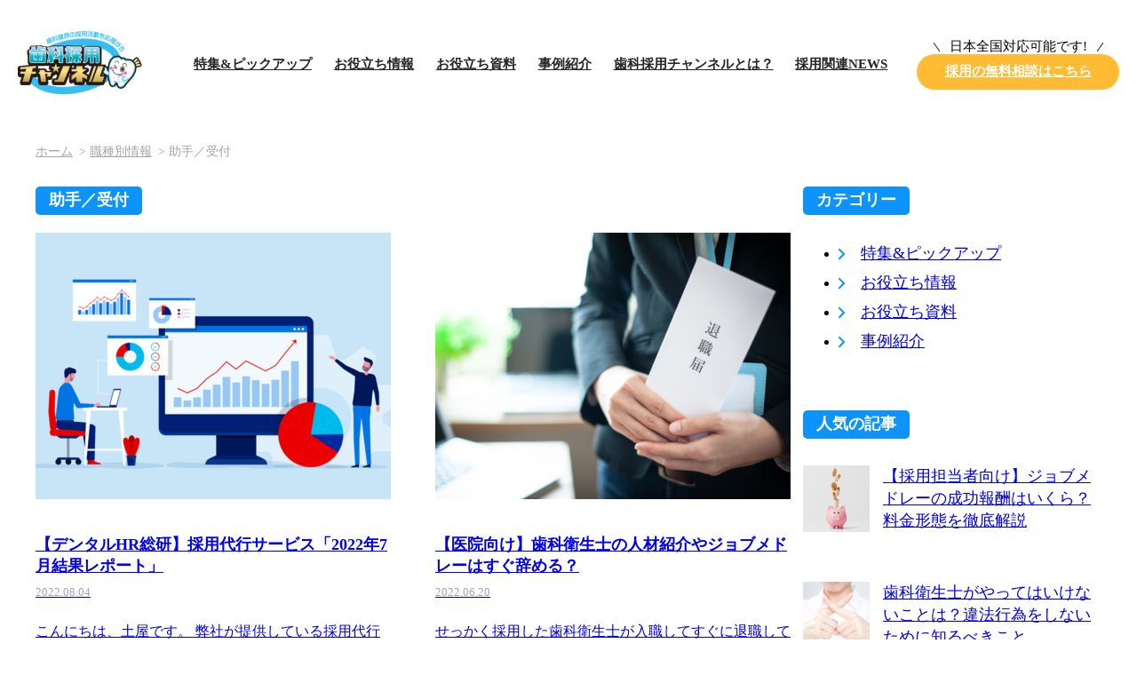

--- FILE ---
content_type: text/html; charset=UTF-8
request_url: https://dentalhr.jp/channel/category/job_category/da/page/2/
body_size: 13975
content:
<!DOCTYPE html>
<html lang="ja">
<head>
<!-- Google Tag Manager -->
<script>(function(w,d,s,l,i){w[l]=w[l]||[];w[l].push({'gtm.start':
new Date().getTime(),event:'gtm.js'});var f=d.getElementsByTagName(s)[0],
j=d.createElement(s),dl=l!='dataLayer'?'&l='+l:'';j.async=true;j.src=
'https://www.googletagmanager.com/gtm.js?id='+i+dl;f.parentNode.insertBefore(j,f);
})(window,document,'script','dataLayer','GTM-KNXX97L');</script>
<!-- End Google Tag Manager -->
<meta charset="UTF-8">


<!-- <title>助手／受付 &#8211; 歯科衛生士の採用でお困りの全ての歯科医院様へ｜歯科採用チャンネル &#8211; 2ページ</title> -->
<meta name="description" content="">
    <meta property="og:url" content="https://dentalhr.jp/channel/category/job_category/da/page/2/">
    <meta property="og:site_name" content="歯科採用チャンネル">
    <meta property="og:title" content="助手／受付 &#8211; 歯科衛生士の採用でお困りの全ての歯科医院様へ｜歯科採用チャンネル &#8211; 2ページ">
    <meta property="og:description" content="">
    <meta property="og:image" content="https://dentalhr.jp/channel/wp-content/themes/theme_channel_2024/assets/img/cmn/ogp.png">
    <meta property="og:type" content="article">
    <meta property="og:locale" content="ja_JP">

    <meta name="twitter:url" content="https://dentalhr.jp/channel/category/job_category/da/page/2/">
    <meta name="twitter:title" content="助手／受付 &#8211; 歯科衛生士の採用でお困りの全ての歯科医院様へ｜歯科採用チャンネル &#8211; 2ページ">
    <meta name="twitter:description" content="">
    <meta name="twitter:image:src" content="https://dentalhr.jp/channel/wp-content/themes/theme_channel_2024/assets/img/cmn/ogp.png">
    <meta name="twitter:card" content="summary_large_image">
    <link rel="canonical" href="https://dentalhr.jp/channel/category/job_category/da/page/2/">    

<link rel="icon" href="https://dentalhr.jp/channel/wp-content/themes/theme_channel_2024/assets/img/cmn/favicon.ico?ver=1710999083918">
<link rel="apple-touch-icon" href="https://dentalhr.jp/channel/wp-content/themes/theme_channel_2024/assets/img/cmn/apple-touch-icon.png">
<meta name="viewport" id="viewport" content="width=device-width">
<meta name="viewport-extra" content="min-width=360">
<meta name="format-detection" content="telephone=no">


<link rel="stylesheet" href="https://dentalhr.jp/channel/wp-content/themes/theme_channel_2024/assets/css/root.css?ver=1710999083918" type="text/css">
<link rel="stylesheet" href="https://dentalhr.jp/channel/wp-content/themes/theme_channel_2024/assets/css/reset.css?ver=1710999083918" type="text/css">
<link rel="stylesheet" href="https://dentalhr.jp/channel/wp-content/themes/theme_channel_2024/assets/css/cmn.css?ver=1710999083918" type="text/css">
<link rel="stylesheet" href="https://dentalhr.jp/channel/wp-content/themes/theme_channel_2024/assets/css/style.css?ver=1710999083918" type="text/css">
<link rel="stylesheet" href="https://dentalhr.jp/channel/wp-content/themes/theme_channel_2024/assets/css/sys.css?ver=1710999083918" type="text/css">

<link rel="preconnect" href="https://fonts.googleapis.com">
<link rel="preconnect" href="https://fonts.gstatic.com" crossorigin>  
<link href="https://fonts.googleapis.com/css2?family=Outfit:wght@600;700&family=Noto+Sans+JP:wght@500;700;800;900&display=swap" rel="preload" as="style">
<link href="https://fonts.googleapis.com/css2?family=Outfit:wght@600;700&family=Noto+Sans+JP:wght@500;700;800;900&display=swap" rel="stylesheet" media="print" onload="this.media='all'">
<noscript>
<link href="https://fonts.googleapis.com/css2?family=Outfit:wght@600;700&family=Noto+Sans+JP:wght@500;700;800;900&display=swap" rel="stylesheet">
</noscript>


<!-- Viewport Extra -->
<script src="https://dentalhr.jp/channel/wp-content/themes/theme_channel_2024/assets/js/vendor/viewport-extra.js?ver=1710999083918"></script>

<!-- jQuery -->
<script src="https://cdnjs.cloudflare.com/ajax/libs/jquery/3.4.1/jquery.min.js" integrity="sha256-CSXorXvZcTkaix6Yvo6HppcZGetbYMGWSFlBw8HfCJo=" crossorigin="anonymous" defer></script>
<script src="https://dentalhr.jp/channel/wp-content/themes/theme_channel_2024/assets/js/cmn.js?ver=1710999083918" defer></script>


<!-- cmn -->
<script src="https://dentalhr.jp/channel/wp-content/themes/theme_channel_2024/assets/js/cmn_asap.js?ver=1710999083918"></script>
<script src="https://dentalhr.jp/channel/wp-content/themes/theme_channel_2024/assets/js/cmn_defer.js?ver=1710999083918" defer></script>

<meta name='robots' content='max-image-preview:large' />
	<style>img:is([sizes="auto" i], [sizes^="auto," i]) { contain-intrinsic-size: 3000px 1500px }</style>
	
<!-- Google Tag Manager for WordPress by gtm4wp.com -->
<script data-cfasync="false" data-pagespeed-no-defer>
	var gtm4wp_datalayer_name = "dataLayer";
	var dataLayer = dataLayer || [];
</script>
<!-- End Google Tag Manager for WordPress by gtm4wp.com --><title>助手／受付 - 歯科衛生士の採用でお困りの全ての歯科医院様へ｜歯科採用チャンネル - 2ページ</title>
<!-- Google tag (gtag.js) consent mode dataLayer added by Site Kit -->
<script type="text/javascript" id="google_gtagjs-js-consent-mode-data-layer">
/* <![CDATA[ */
window.dataLayer = window.dataLayer || [];function gtag(){dataLayer.push(arguments);}
gtag('consent', 'default', {"ad_personalization":"denied","ad_storage":"denied","ad_user_data":"denied","analytics_storage":"denied","functionality_storage":"denied","security_storage":"denied","personalization_storage":"denied","region":["AT","BE","BG","CH","CY","CZ","DE","DK","EE","ES","FI","FR","GB","GR","HR","HU","IE","IS","IT","LI","LT","LU","LV","MT","NL","NO","PL","PT","RO","SE","SI","SK"],"wait_for_update":500});
window._googlesitekitConsentCategoryMap = {"statistics":["analytics_storage"],"marketing":["ad_storage","ad_user_data","ad_personalization"],"functional":["functionality_storage","security_storage"],"preferences":["personalization_storage"]};
window._googlesitekitConsents = {"ad_personalization":"denied","ad_storage":"denied","ad_user_data":"denied","analytics_storage":"denied","functionality_storage":"denied","security_storage":"denied","personalization_storage":"denied","region":["AT","BE","BG","CH","CY","CZ","DE","DK","EE","ES","FI","FR","GB","GR","HR","HU","IE","IS","IT","LI","LT","LU","LV","MT","NL","NO","PL","PT","RO","SE","SI","SK"],"wait_for_update":500};
/* ]]> */
</script>
<!-- Google タグ (gtag.js) の終了同意モード dataLayer が Site Kit によって追加されました -->
<link rel='dns-prefetch' href='//www.googletagmanager.com' />
<script type="text/javascript" id="wpp-js" src="https://dentalhr.jp/channel/wp-content/plugins/wordpress-popular-posts/assets/js/wpp.min.js?ver=7.3.6" data-sampling="0" data-sampling-rate="100" data-api-url="https://dentalhr.jp/channel/wp-json/wordpress-popular-posts" data-post-id="0" data-token="f41bcc2886" data-lang="0" data-debug="0"></script>
<style id='classic-theme-styles-inline-css' type='text/css'>
/*! This file is auto-generated */
.wp-block-button__link{color:#fff;background-color:#32373c;border-radius:9999px;box-shadow:none;text-decoration:none;padding:calc(.667em + 2px) calc(1.333em + 2px);font-size:1.125em}.wp-block-file__button{background:#32373c;color:#fff;text-decoration:none}
</style>
<style id='qsm-quiz-style-inline-css' type='text/css'>


</style>
<link rel='stylesheet' id='vk-gridcolcard-style-css' href='https://dentalhr.jp/channel/wp-content/plugins/vk-gridcolcard/build/gridcolcard/style.css' type='text/css' media='all' />
<style id='global-styles-inline-css' type='text/css'>
:root{--wp--preset--aspect-ratio--square: 1;--wp--preset--aspect-ratio--4-3: 4/3;--wp--preset--aspect-ratio--3-4: 3/4;--wp--preset--aspect-ratio--3-2: 3/2;--wp--preset--aspect-ratio--2-3: 2/3;--wp--preset--aspect-ratio--16-9: 16/9;--wp--preset--aspect-ratio--9-16: 9/16;--wp--preset--color--black: #000000;--wp--preset--color--cyan-bluish-gray: #abb8c3;--wp--preset--color--white: #ffffff;--wp--preset--color--pale-pink: #f78da7;--wp--preset--color--vivid-red: #cf2e2e;--wp--preset--color--luminous-vivid-orange: #ff6900;--wp--preset--color--luminous-vivid-amber: #fcb900;--wp--preset--color--light-green-cyan: #eefaff;--wp--preset--color--vivid-green-cyan: #00d084;--wp--preset--color--pale-cyan-blue: #8ed1fc;--wp--preset--color--vivid-cyan-blue: #0693e3;--wp--preset--color--vivid-purple: #9b51e0;--wp--preset--color--soft-red: #e92f3d;--wp--preset--color--light-grayish-red: #fdf0f2;--wp--preset--color--vivid-yellow: #ffc107;--wp--preset--color--very-pale-yellow: #fffde7;--wp--preset--color--very-light-gray: #fafafa;--wp--preset--color--very-dark-gray: #313131;--wp--preset--color--original-color-a: #0180cd;--wp--preset--color--original-color-b: #f4fff4;--wp--preset--color--original-color-c: #F3E5F5;--wp--preset--color--original-color-d: #f8f8f8;--wp--preset--gradient--vivid-cyan-blue-to-vivid-purple: linear-gradient(135deg,rgba(6,147,227,1) 0%,rgb(155,81,224) 100%);--wp--preset--gradient--light-green-cyan-to-vivid-green-cyan: linear-gradient(135deg,rgb(122,220,180) 0%,rgb(0,208,130) 100%);--wp--preset--gradient--luminous-vivid-amber-to-luminous-vivid-orange: linear-gradient(135deg,rgba(252,185,0,1) 0%,rgba(255,105,0,1) 100%);--wp--preset--gradient--luminous-vivid-orange-to-vivid-red: linear-gradient(135deg,rgba(255,105,0,1) 0%,rgb(207,46,46) 100%);--wp--preset--gradient--very-light-gray-to-cyan-bluish-gray: linear-gradient(135deg,rgb(238,238,238) 0%,rgb(169,184,195) 100%);--wp--preset--gradient--cool-to-warm-spectrum: linear-gradient(135deg,rgb(74,234,220) 0%,rgb(151,120,209) 20%,rgb(207,42,186) 40%,rgb(238,44,130) 60%,rgb(251,105,98) 80%,rgb(254,248,76) 100%);--wp--preset--gradient--blush-light-purple: linear-gradient(135deg,rgb(255,206,236) 0%,rgb(152,150,240) 100%);--wp--preset--gradient--blush-bordeaux: linear-gradient(135deg,rgb(254,205,165) 0%,rgb(254,45,45) 50%,rgb(107,0,62) 100%);--wp--preset--gradient--luminous-dusk: linear-gradient(135deg,rgb(255,203,112) 0%,rgb(199,81,192) 50%,rgb(65,88,208) 100%);--wp--preset--gradient--pale-ocean: linear-gradient(135deg,rgb(255,245,203) 0%,rgb(182,227,212) 50%,rgb(51,167,181) 100%);--wp--preset--gradient--electric-grass: linear-gradient(135deg,rgb(202,248,128) 0%,rgb(113,206,126) 100%);--wp--preset--gradient--midnight: linear-gradient(135deg,rgb(2,3,129) 0%,rgb(40,116,252) 100%);--wp--preset--font-size--small: .8em;--wp--preset--font-size--medium: 20px;--wp--preset--font-size--large: 1.5em;--wp--preset--font-size--x-large: 42px;--wp--preset--font-size--st-regular: 1em;--wp--preset--font-size--huge: 3em;--wp--preset--spacing--20: 0.44rem;--wp--preset--spacing--30: 0.67rem;--wp--preset--spacing--40: 1rem;--wp--preset--spacing--50: 1.5rem;--wp--preset--spacing--60: 2.25rem;--wp--preset--spacing--70: 3.38rem;--wp--preset--spacing--80: 5.06rem;--wp--preset--shadow--natural: 6px 6px 9px rgba(0, 0, 0, 0.2);--wp--preset--shadow--deep: 12px 12px 50px rgba(0, 0, 0, 0.4);--wp--preset--shadow--sharp: 6px 6px 0px rgba(0, 0, 0, 0.2);--wp--preset--shadow--outlined: 6px 6px 0px -3px rgba(255, 255, 255, 1), 6px 6px rgba(0, 0, 0, 1);--wp--preset--shadow--crisp: 6px 6px 0px rgba(0, 0, 0, 1);}:where(.is-layout-flex){gap: 0.5em;}:where(.is-layout-grid){gap: 0.5em;}body .is-layout-flex{display: flex;}.is-layout-flex{flex-wrap: wrap;align-items: center;}.is-layout-flex > :is(*, div){margin: 0;}body .is-layout-grid{display: grid;}.is-layout-grid > :is(*, div){margin: 0;}:where(.wp-block-columns.is-layout-flex){gap: 2em;}:where(.wp-block-columns.is-layout-grid){gap: 2em;}:where(.wp-block-post-template.is-layout-flex){gap: 1.25em;}:where(.wp-block-post-template.is-layout-grid){gap: 1.25em;}.has-black-color{color: var(--wp--preset--color--black) !important;}.has-cyan-bluish-gray-color{color: var(--wp--preset--color--cyan-bluish-gray) !important;}.has-white-color{color: var(--wp--preset--color--white) !important;}.has-pale-pink-color{color: var(--wp--preset--color--pale-pink) !important;}.has-vivid-red-color{color: var(--wp--preset--color--vivid-red) !important;}.has-luminous-vivid-orange-color{color: var(--wp--preset--color--luminous-vivid-orange) !important;}.has-luminous-vivid-amber-color{color: var(--wp--preset--color--luminous-vivid-amber) !important;}.has-light-green-cyan-color{color: var(--wp--preset--color--light-green-cyan) !important;}.has-vivid-green-cyan-color{color: var(--wp--preset--color--vivid-green-cyan) !important;}.has-pale-cyan-blue-color{color: var(--wp--preset--color--pale-cyan-blue) !important;}.has-vivid-cyan-blue-color{color: var(--wp--preset--color--vivid-cyan-blue) !important;}.has-vivid-purple-color{color: var(--wp--preset--color--vivid-purple) !important;}.has-black-background-color{background-color: var(--wp--preset--color--black) !important;}.has-cyan-bluish-gray-background-color{background-color: var(--wp--preset--color--cyan-bluish-gray) !important;}.has-white-background-color{background-color: var(--wp--preset--color--white) !important;}.has-pale-pink-background-color{background-color: var(--wp--preset--color--pale-pink) !important;}.has-vivid-red-background-color{background-color: var(--wp--preset--color--vivid-red) !important;}.has-luminous-vivid-orange-background-color{background-color: var(--wp--preset--color--luminous-vivid-orange) !important;}.has-luminous-vivid-amber-background-color{background-color: var(--wp--preset--color--luminous-vivid-amber) !important;}.has-light-green-cyan-background-color{background-color: var(--wp--preset--color--light-green-cyan) !important;}.has-vivid-green-cyan-background-color{background-color: var(--wp--preset--color--vivid-green-cyan) !important;}.has-pale-cyan-blue-background-color{background-color: var(--wp--preset--color--pale-cyan-blue) !important;}.has-vivid-cyan-blue-background-color{background-color: var(--wp--preset--color--vivid-cyan-blue) !important;}.has-vivid-purple-background-color{background-color: var(--wp--preset--color--vivid-purple) !important;}.has-black-border-color{border-color: var(--wp--preset--color--black) !important;}.has-cyan-bluish-gray-border-color{border-color: var(--wp--preset--color--cyan-bluish-gray) !important;}.has-white-border-color{border-color: var(--wp--preset--color--white) !important;}.has-pale-pink-border-color{border-color: var(--wp--preset--color--pale-pink) !important;}.has-vivid-red-border-color{border-color: var(--wp--preset--color--vivid-red) !important;}.has-luminous-vivid-orange-border-color{border-color: var(--wp--preset--color--luminous-vivid-orange) !important;}.has-luminous-vivid-amber-border-color{border-color: var(--wp--preset--color--luminous-vivid-amber) !important;}.has-light-green-cyan-border-color{border-color: var(--wp--preset--color--light-green-cyan) !important;}.has-vivid-green-cyan-border-color{border-color: var(--wp--preset--color--vivid-green-cyan) !important;}.has-pale-cyan-blue-border-color{border-color: var(--wp--preset--color--pale-cyan-blue) !important;}.has-vivid-cyan-blue-border-color{border-color: var(--wp--preset--color--vivid-cyan-blue) !important;}.has-vivid-purple-border-color{border-color: var(--wp--preset--color--vivid-purple) !important;}.has-vivid-cyan-blue-to-vivid-purple-gradient-background{background: var(--wp--preset--gradient--vivid-cyan-blue-to-vivid-purple) !important;}.has-light-green-cyan-to-vivid-green-cyan-gradient-background{background: var(--wp--preset--gradient--light-green-cyan-to-vivid-green-cyan) !important;}.has-luminous-vivid-amber-to-luminous-vivid-orange-gradient-background{background: var(--wp--preset--gradient--luminous-vivid-amber-to-luminous-vivid-orange) !important;}.has-luminous-vivid-orange-to-vivid-red-gradient-background{background: var(--wp--preset--gradient--luminous-vivid-orange-to-vivid-red) !important;}.has-very-light-gray-to-cyan-bluish-gray-gradient-background{background: var(--wp--preset--gradient--very-light-gray-to-cyan-bluish-gray) !important;}.has-cool-to-warm-spectrum-gradient-background{background: var(--wp--preset--gradient--cool-to-warm-spectrum) !important;}.has-blush-light-purple-gradient-background{background: var(--wp--preset--gradient--blush-light-purple) !important;}.has-blush-bordeaux-gradient-background{background: var(--wp--preset--gradient--blush-bordeaux) !important;}.has-luminous-dusk-gradient-background{background: var(--wp--preset--gradient--luminous-dusk) !important;}.has-pale-ocean-gradient-background{background: var(--wp--preset--gradient--pale-ocean) !important;}.has-electric-grass-gradient-background{background: var(--wp--preset--gradient--electric-grass) !important;}.has-midnight-gradient-background{background: var(--wp--preset--gradient--midnight) !important;}.has-small-font-size{font-size: var(--wp--preset--font-size--small) !important;}.has-medium-font-size{font-size: var(--wp--preset--font-size--medium) !important;}.has-large-font-size{font-size: var(--wp--preset--font-size--large) !important;}.has-x-large-font-size{font-size: var(--wp--preset--font-size--x-large) !important;}
:where(.wp-block-post-template.is-layout-flex){gap: 1.25em;}:where(.wp-block-post-template.is-layout-grid){gap: 1.25em;}
:where(.wp-block-columns.is-layout-flex){gap: 2em;}:where(.wp-block-columns.is-layout-grid){gap: 2em;}
:root :where(.wp-block-pullquote){font-size: 1.5em;line-height: 1.6;}
</style>
<link rel='stylesheet' id='pz-linkcard-css-css' href='//dentalhr.jp/channel/wp-content/uploads/pz-linkcard/style/style.min.css' type='text/css' media='all' />
<link rel='stylesheet' id='wordpress-popular-posts-css-css' href='https://dentalhr.jp/channel/wp-content/plugins/wordpress-popular-posts/assets/css/wpp.css' type='text/css' media='all' />
<link rel='stylesheet' id='single-css' href='https://dentalhr.jp/channel/wp-content/themes/affinger/st-rankcss.php' type='text/css' media='all' />
<script type="text/javascript" src="//ajax.googleapis.com/ajax/libs/jquery/1.11.3/jquery.min.js" id="jquery-js"></script>

<!-- Site Kit によって追加された Google タグ（gtag.js）スニペット -->
<!-- Google アナリティクス スニペット (Site Kit が追加) -->
<script type="text/javascript" src="https://www.googletagmanager.com/gtag/js?id=GT-PJWKL3N" id="google_gtagjs-js" async></script>
<script type="text/javascript" id="google_gtagjs-js-after">
/* <![CDATA[ */
window.dataLayer = window.dataLayer || [];function gtag(){dataLayer.push(arguments);}
gtag("set","linker",{"domains":["dentalhr.jp"]});
gtag("js", new Date());
gtag("set", "developer_id.dZTNiMT", true);
gtag("config", "GT-PJWKL3N");
/* ]]> */
</script>
<meta name="generator" content="Site Kit by Google 1.170.0" />			<!-- DO NOT COPY THIS SNIPPET! Start of Page Analytics Tracking for HubSpot WordPress plugin v11.3.37-->
			<script class="hsq-set-content-id" data-content-id="listing-page">
				var _hsq = _hsq || [];
				_hsq.push(["setContentType", "listing-page"]);
			</script>
			<!-- DO NOT COPY THIS SNIPPET! End of Page Analytics Tracking for HubSpot WordPress plugin -->
			
<!-- Google Tag Manager for WordPress by gtm4wp.com -->
<!-- GTM Container placement set to automatic -->
<script data-cfasync="false" data-pagespeed-no-defer type="text/javascript">
	var dataLayer_content = {"pagePostType":"post","pagePostType2":"category-post","pageCategory":["useful_info","casestudy","da","news","dr","dh","pickup","job_category"]};
	dataLayer.push( dataLayer_content );
</script>
<script data-cfasync="false" data-pagespeed-no-defer type="text/javascript">
(function(w,d,s,l,i){w[l]=w[l]||[];w[l].push({'gtm.start':
new Date().getTime(),event:'gtm.js'});var f=d.getElementsByTagName(s)[0],
j=d.createElement(s),dl=l!='dataLayer'?'&l='+l:'';j.async=true;j.src=
'//www.googletagmanager.com/gtm.js?id='+i+dl;f.parentNode.insertBefore(j,f);
})(window,document,'script','dataLayer','GTM-KNXX97L');
</script>
<!-- End Google Tag Manager for WordPress by gtm4wp.com -->            <style id="wpp-loading-animation-styles">@-webkit-keyframes bgslide{from{background-position-x:0}to{background-position-x:-200%}}@keyframes bgslide{from{background-position-x:0}to{background-position-x:-200%}}.wpp-widget-block-placeholder,.wpp-shortcode-placeholder{margin:0 auto;width:60px;height:3px;background:#dd3737;background:linear-gradient(90deg,#dd3737 0%,#571313 10%,#dd3737 100%);background-size:200% auto;border-radius:3px;-webkit-animation:bgslide 1s infinite linear;animation:bgslide 1s infinite linear}</style>
            <meta name="google-site-verification" content="fOIYHpMZUnaMpc1vR1hCTpK3K9Z4XEpAYrmcNvhnLl0"></head>
<body id="top">
<!-- Google Tag Manager (noscript) -->
<noscript><iframe src="https://www.googletagmanager.com/ns.html?id=GTM-KNXX97L"
height="0" width="0" style="display:none;visibility:hidden"></iframe></noscript>
<!-- End Google Tag Manager (noscript) -->

<!-- g-wrapper -->
<div class="g-wrapper l-container">


	<!-- g-header -->
	<header class="g-header">
		<div class="g-header__in">
			<p class="logo"><a href="https://dentalhr.jp/channel/"><img src="https://dentalhr.jp/channel/wp-content/themes/theme_channel_2024/assets/img/cmn/logo@2x.png" alt="デンタルHR総研" width="140" height="71" decoding="async"></a></p>
			<div class="sp_menu">
				<span class="icon">
					<span class="line _top"></span>
					<span class="line _middle"></span>
					<span class="line _bottom"></span>
				</span>
				<span class="name1">メニュー</span>
				<span class="name2">閉じる</span>
			</div>

			<nav class="g-navi">
				<div class="nav_wrap">
					<a class="nav" href="https://dentalhr.jp/channel/category/pickup/">特集&amp;ピックアップ</a>
					<a class="nav" href="https://dentalhr.jp/channel/category/useful_info/">お役立ち情報</a>
					<a class="nav" href="https://dentalhr.jp/channel/category/useful_data/">お役立ち資料</a>
					<a class="nav" href="https://dentalhr.jp/channel/category/casestudy/">事例紹介</a>
					<a class="nav" href="https://dentalhr.jp/channel/about/">歯科採用チャンネルとは？</a>
					<a class="nav" href="https://dentalhr.jp/channel/category/news/">採用関連NEWS</a>
				</div>
				<div class="g-btn_contact">
					<span class="text">日本全国対応可能です!</span>
					<a class="g-btn" href="/contact/" target="_blank">採用の無料相談はこちら</a>
				</div>

				<div class="sp_nav">
					<a class="c-btn _cv" href="/contact/" target="_blank"><span class="icon">採用の無料相談はこちら</span></a>
					<a class="c-btn _line" href="https://lin.ee/W5c4xH3" target="_blank"><span class="icon">LINEで問い合わせ</span></a>
				</div>

			</nav>

		</div>

	</header>
	<!-- /g-header -->
	<div class="c-bread">
		<ol itemscope itemtype="https://schema.org/BreadcrumbList" class="c-bread__list l-inner">
<!-- Breadcrumb NavXT 7.4.1 -->

<li>
    <span itemprop="itemListElement" itemscope itemtype="https://schema.org/ListItem">
        <a itemprop="item" href="https://dentalhr.jp/channel/"><span itemprop="name">ホーム</span></a>
        <meta itemprop="position" content="1">
    </span>
</li>
<li>
    <span itemprop="itemListElement" itemscope itemtype="https://schema.org/ListItem">
        <a itemprop="item" href="https://dentalhr.jp/channel/category/job_category/"><span itemprop="name">職種別情報</span></a>
        <meta itemprop="position" content="2">
    </span>
</li>
<li>
    <span itemprop="itemListElement" itemscope itemtype="https://schema.org/ListItem">
        <link itemprop="item" href="https://dentalhr.jp/channel/category/job_category/da/page/2/"><span itemprop="name">助手／受付</span>
        <meta itemprop="position" content="3">
    </span>
</li>		</ol>
	</div>

	<!-- g-main -->
	<div role="main" class="g-main">
<div class="u-top__wrap">
	<div class="l-inner p-main__col2">
		<div class="p-main">
<section class="l-section">
    <h1 class="c-post_label">助手／受付</h1>

    <div class="p-card__lists">
        <a class="c-card _pt2" href="https://dentalhr.jp/channel/202207-report/">
            <img src="https://dentalhr.jp/channel/wp-content/uploads/2022/08/AdobeStock_386307431-1-400x300.jpeg" alt="" decoding="async">
            <h2 class="title">【デンタルHR総研】採用代行サービス「2022年7月結果レポート」</h2>
            <span class="data">2022.08.04</span>
            <p class="comment">こんにちは、土屋です。 弊社が提供している採用代行サービスを引き受けている歯科医院様の採用状況について、2022年7月の結果を報告致します。（8月4日更新） ■ 愛知県名古屋市（6月21日求人開始）  ... </p>
        </a>
        <a class="c-card _pt2" href="https://dentalhr.jp/channel/shokai-yameru/">
            <img src="https://dentalhr.jp/channel/wp-content/uploads/2022/06/AdobeStock_257018109-1-400x300.jpeg" alt="" decoding="async">
            <h2 class="title">【医院向け】歯科衛生士の人材紹介やジョブメドレーはすぐ辞める？</h2>
            <span class="data">2022.06.20</span>
            <p class="comment">せっかく採用した歯科衛生士が入職してすぐに退職してしまった。中でも良く耳にするのが、人材紹介やジョブメドレー経由、つまり成功報酬型サービスにおいて採用した人は辞めやすいという話です。それは果たして本当なのでしょうか？
本記事ではそんな早期退職について対策も含めて解説しています。
歯科衛生士、歯科助手、歯科医師共通です。</p>
        </a>
        <a class="c-card _pt2" href="https://dentalhr.jp/channel/employment-agreement-commentary/">
            <img src="https://dentalhr.jp/channel/wp-content/uploads/2022/06/AdobeStock_322447195-1-400x300.jpeg" alt="" decoding="async">
            <h2 class="title">【医院向け】「労働条件通知書」と「雇用契約書」についての解説〜歯科衛生士・歯科助手・歯科医師共通〜</h2>
            <span class="data">2022.06.20</span>
            <p class="comment">歯科医院における早期退職の原因である採用のミスマッチ。その原因は「聞いていた話と違う」です。そんなミスマッチをなくす意味でとても重要なのが「労働条件通知書」と「雇用契約書」。この記事ではそんな「労働条件通知書」と「雇用契約書」について詳しく解説しています。</p>
        </a>
        <a class="c-card _pt2" href="https://dentalhr.jp/channel/interview_ng/">
            <img src="https://dentalhr.jp/channel/wp-content/uploads/2022/06/AdobeStock_276825046-1-400x300.jpeg" alt="" decoding="async">
            <h2 class="title">【医院向け】面接でこれを聞いてはダメ！不適切な質問例付き。〜歯科衛生士・歯科助手・歯科医師共通〜</h2>
            <span class="data">2022.06.19</span>
            <p class="comment">「彼氏はいるの？」「結婚・出産の予定は？」採用面接でこのような質問はしていませんか？採用のミスマッチを減らしたい、早期退職が怖いという理由から、面接で聞いてはいけない質問をしてしまうことがあります。本記事では歯科医院の理事長・院長や採用担当者が知っておくべき、法的・倫理的に聞いてはいけない質問について解説します。歯科衛生士・歯科助手・歯科医師共通です。</p>
        </a>
        <a class="c-card _pt2" href="https://dentalhr.jp/channel/clinic_tour/">
            <img src="https://dentalhr.jp/channel/wp-content/uploads/2022/06/AdobeStock_467307757-1-400x300.jpeg" alt="" decoding="async">
            <h2 class="title">【歯科医院向け】「見学だけでもOK」はダメ！？応募に繋がる医院見学のやり方！</h2>
            <span class="data">2022.06.16</span>
            <p class="comment">いざ応募が来ても最初の医院見学がうまくいかず、採用に繋がらないという経験はありませんか？
本記事ではそんな医院見学のうまいやり方、応募に繋がる医院見学のやり方について詳しく解説しています。
見学は来るけど採用に繋がらないとお困りの歯科医院様は必見です。</p>
        </a>
        <a class="c-card _pt2" href="https://dentalhr.jp/channel/news-20220603-01/">
            <img src="https://dentalhr.jp/channel/wp-content/uploads/2022/04/AdobeStock_285732582-1-400x300.jpeg" alt="" decoding="async">
            <h2 class="title">人手不足企業は45.9％、コロナ禍前の水準に迫る「歯科助手の採用に影響あり!?」　</h2>
            <span class="data">2022.06.03</span>
            <p class="comment">「コロナ禍」前まで企業の経営課題として筆頭にあげられていた人手不足は、新型コロナウイルスの感染拡大によって経済活動が制約され、人手不足感が一時落ち着く格好となった。しかし、緊急事態宣言やまん延防止等重 ... </p>
        </a>
        <a class="c-card _pt2" href="https://dentalhr.jp/channel/agent-strategy/">
            <img src="https://dentalhr.jp/channel/wp-content/uploads/2022/05/AdobeStock_301283653-1-400x300.jpeg" alt="" decoding="async">
            <h2 class="title">【医院向け】歯科衛生士の採用方法徹底攻略！「人材紹介編」</h2>
            <span class="data">2022.05.09</span>
            <p class="comment">歯科衛生士の「人材紹介」をうまく活用できていますか？実はただ待っているだけでは採用はうまくいきません。
この記事では採用方法徹底攻略！「人材紹介編」として人材紹介活用のメリット・デメリットや活用ノウハウをお届けします。歯科衛生士の採用でお困りの歯科医院様必見です！</p>
        </a>
        <a class="c-card _pt2" href="https://dentalhr.jp/channel/why_dh/">
            <img src="https://dentalhr.jp/channel/wp-content/uploads/2022/05/AdobeStock_159239285-1-400x300.jpeg" alt="" decoding="async">
            <h2 class="title">なぜ歯科衛生士が集まらない？お金をかけずに採用難から抜け出す方法</h2>
            <span class="data">2022.05.01</span>
            <p class="comment">【医院向け】歯科衛生士が集まらないのは採用難だからと外部要因だけのせいにしていませんか？本記事でお金をかけずに採用難から抜け出す方法について解説しています。歯科衛生士の採用が難しいとお悩みの医院様必見です。</p>
        </a>
        <a class="c-card _pt2" href="https://dentalhr.jp/channel/osaka/">
            <img src="https://dentalhr.jp/channel/wp-content/uploads/2022/04/AdobeStock_133990984-1-400x300.jpeg" alt="" decoding="async">
            <h2 class="title">【大阪の医院向け】歯科衛生士の「採用」徹底攻略！</h2>
            <span class="data">2022.04.14</span>
            <p class="comment">大阪は歯科衛生士採用の激戦区です。
そんな大阪で歯科衛生士採用を成功させる方法を知りたくありませんか？
本記事ではその理由や対策を含めて解説します。
大阪で歯科衛生士採用を成功させたい歯科医院様必見です！</p>
        </a>
        <a class="c-card _pt2" href="https://dentalhr.jp/channel/da-recruit/">
            <img src="https://dentalhr.jp/channel/wp-content/uploads/2022/04/AdobeStock_285732582-1-400x300.jpeg" alt="" decoding="async">
            <h2 class="title">歯科助手が採用できない理由【結論：歯科業界しか見えてないから】</h2>
            <span class="data">2022.04.08</span>
            <p class="comment">歯科助手が採用できなくて困っているという声をよく耳にします。理由は【歯科業界しか見えていないから】です。
この記事では、「なぜ歯科助手が採用できないのか？」と「その解決策」を解説します。
歯科助手の採用でお困りの院長はぜひご覧ください。</p>
        </a>
    </div>
    <div class="st-pagelink">
        <div class="st-pagelink-in">
<a class="prev page-numbers" href="https://dentalhr.jp/channel/category/job_category/da/page/1/">&laquo; Prev</a>
<a class="page-numbers" href="https://dentalhr.jp/channel/category/job_category/da/page/1/">1</a>
<span aria-current="page" class="page-numbers current">2</span>
<a class="page-numbers" href="https://dentalhr.jp/channel/category/job_category/da/page/3/">3</a>
<a class="next page-numbers" href="https://dentalhr.jp/channel/category/job_category/da/page/3/">Next &raquo;</a>        </div>
    </div>
</section><div class="l-section p-sns">
	<!--SNSリンク先は既存サイトの仕様参照-->
	<a class="c-sns _x" onclick="window.open('//twitter.com/intent/tweet?url=https%3A%2F%2Fdentalhr.jp%2Fchannel%2Fcategory%2Fjob_category%2Fda%2F&hashtags=歯科採用チャンネル&text=%E5%8A%A9%E6%89%8B%EF%BC%8F%E5%8F%97%E4%BB%98&via=shikasaiyo&tw_p=tweetbutton', '', 'width=500,height=450'); return false;" title="twitter">X</a>
	<a class="c-sns _fb" target="_blank" href="//www.facebook.com/sharer.php?src=bm&u=https%3A%2F%2Fdentalhr.jp%2Fchannel%2Fcategory%2Fjob_category%2Fda%2F&t=%E5%8A%A9%E6%89%8B%EF%BC%8F%E5%8F%97%E4%BB%98" rel="nofollow noopener" title="facebook">Facebook</a>
	<a class="c-sns _po" onclick="window.open('//getpocket.com/edit?url=https%3A%2F%2Fdentalhr.jp%2Fchannel%2Fcategory%2Fjob_category%2Fda%2F&title=%E5%8A%A9%E6%89%8B%EF%BC%8F%E5%8F%97%E4%BB%98', '', 'width=500,height=350'); return false;" title="pocket">Pocket</a>
	<a class="c-sns _hatena hatena-bookmark-button" href="//b.hatena.ne.jp/entry/" class="hatena-bookmark-button" data-hatena-bookmark-layout="simple" title="助手／受付" rel="nofollow">Hatena</a>
    <script type="text/javascript" src="//b.st-hatena.com/js/bookmark_button.js" charset="utf-8" async="async"></script>
	<a class="c-sns _line" href="//line.me/R/msg/text/?%E5%8A%A9%E6%89%8B%EF%BC%8F%E5%8F%97%E4%BB%98%0Ahttps%3A%2F%2Fdentalhr.jp%2Fchannel%2Fcategory%2Fjob_category%2Fda%2F" target="_blank" rel="nofollow noopener" title="line">LINE公式</a>
	<a class="c-sns _copy" rel="nofollow" data-st-copy-text="助手／受付 / https://dentalhr.jp/channel/category/job_category/da/" title="urlcopy">URLコピー</a>
</div><section class="l-section">
	<h2 class="c-post_label u-pc">よく検索されているキーワードから探す</h2>

	<div class="p-keyword c-mbL u-pc">
<a href="https://dentalhr.jp/channel/tag/%e3%82%af%e3%82%aa%e3%82%ad%e3%83%a3%e3%83%aa%e3%82%a2/" class="tag-cloud-link tag-link-87 tag-link-position-1" style="font-size: 9.6050955414013pt;" aria-label="クオキャリア (2個の項目)">クオキャリア</a>
<a href="https://dentalhr.jp/channel/tag/guppy/" class="tag-cloud-link tag-link-48 tag-link-position-2" style="font-size: 16.025477707006pt;" aria-label="グッピー (15個の項目)">グッピー</a>
<a href="https://dentalhr.jp/channel/tag/%e3%82%b0%e3%83%a9%e3%83%b3%e3%82%b8%e3%83%a5%e3%83%86/" class="tag-cloud-link tag-link-94 tag-link-position-3" style="font-size: 9.6050955414013pt;" aria-label="グランジュテ (2個の項目)">グランジュテ</a>
<a href="https://dentalhr.jp/channel/tag/%e3%82%b7%e3%82%ab%e3%82%ab%e3%83%a9/" class="tag-cloud-link tag-link-83 tag-link-position-4" style="font-size: 11.566878980892pt;" aria-label="シカカラ (4個の項目)">シカカラ</a>
<a href="https://dentalhr.jp/channel/tag/jobmedley/" class="tag-cloud-link tag-link-49 tag-link-position-5" style="font-size: 15.579617834395pt;" aria-label="ジョブメドレー (13個の項目)">ジョブメドレー</a>
<a href="https://dentalhr.jp/channel/tag/%e3%83%87%e3%83%b3%e3%82%bf%e3%83%ab%e3%83%8f%e3%83%83%e3%83%94%e3%83%bc/" class="tag-cloud-link tag-link-88 tag-link-position-6" style="font-size: 10.675159235669pt;" aria-label="デンタルハッピー (3個の項目)">デンタルハッピー</a>
<a href="https://dentalhr.jp/channel/tag/%e3%83%87%e3%83%b3%e3%82%bf%e3%83%ab%e3%83%af%e3%83%bc%e3%82%ab%e3%83%bc/" class="tag-cloud-link tag-link-74 tag-link-position-7" style="font-size: 12.28025477707pt;" aria-label="デンタルワーカー (5個の項目)">デンタルワーカー</a>
<a href="https://dentalhr.jp/channel/tag/%e3%83%95%e3%82%a1%e3%83%bc%e3%82%b9%e3%83%88%e3%83%8a%e3%83%93/" class="tag-cloud-link tag-link-72 tag-link-position-8" style="font-size: 12.28025477707pt;" aria-label="ファーストナビ (5個の項目)">ファーストナビ</a>
<a href="https://dentalhr.jp/channel/tag/career-recruitment/" class="tag-cloud-link tag-link-41 tag-link-position-9" style="font-size: 18.968152866242pt;" aria-label="中途採用 (33個の項目)">中途採用</a>
<a href="https://dentalhr.jp/channel/tag/%e4%ba%8b%e4%be%8b%e7%b4%b9%e4%bb%8b/" class="tag-cloud-link tag-link-123 tag-link-position-10" style="font-size: 15.847133757962pt;" aria-label="事例紹介 (14個の項目)">事例紹介</a>
<a href="https://dentalhr.jp/channel/tag/agent/" class="tag-cloud-link tag-link-47 tag-link-position-11" style="font-size: 15.579617834395pt;" aria-label="人材紹介 (13個の項目)">人材紹介</a>
<a href="https://dentalhr.jp/channel/tag/%e4%ba%ba%e6%9d%90%e7%b4%b9%e4%bb%8b%e4%bc%9a%e7%a4%be/" class="tag-cloud-link tag-link-85 tag-link-position-12" style="font-size: 9.6050955414013pt;" aria-label="人材紹介会社 (2個の項目)">人材紹介会社</a>
<a href="https://dentalhr.jp/channel/tag/low-cost-rec/" class="tag-cloud-link tag-link-55 tag-link-position-13" style="font-size: 13.796178343949pt;" aria-label="低コスト採用 (8個の項目)">低コスト採用</a>
<a href="https://dentalhr.jp/channel/tag/work-style-reform/" class="tag-cloud-link tag-link-46 tag-link-position-14" style="font-size: 13.796178343949pt;" aria-label="働き方改革 (8個の項目)">働き方改革</a>
<a href="https://dentalhr.jp/channel/tag/follow/" class="tag-cloud-link tag-link-62 tag-link-position-15" style="font-size: 11.566878980892pt;" aria-label="内定者フォロー (4個の項目)">内定者フォロー</a>
<a href="https://dentalhr.jp/channel/tag/firsttime/" class="tag-cloud-link tag-link-59 tag-link-position-16" style="font-size: 20.03821656051pt;" aria-label="初めての採用 (44個の項目)">初めての採用</a>
<a href="https://dentalhr.jp/channel/tag/hr/" class="tag-cloud-link tag-link-45 tag-link-position-17" style="font-size: 11.566878980892pt;" aria-label="労務管理 (4個の項目)">労務管理</a>
<a href="https://dentalhr.jp/channel/tag/%e5%8b%a4%e5%8b%99%e5%8c%bb/" class="tag-cloud-link tag-link-102 tag-link-position-18" style="font-size: 9.6050955414013pt;" aria-label="勤務医 (2個の項目)">勤務医</a>
<a href="https://dentalhr.jp/channel/tag/local-ecruitment/" class="tag-cloud-link tag-link-54 tag-link-position-19" style="font-size: 10.675159235669pt;" aria-label="地方採用 (3個の項目)">地方採用</a>
<a href="https://dentalhr.jp/channel/tag/rules-of-employment/" class="tag-cloud-link tag-link-44 tag-link-position-20" style="font-size: 11.566878980892pt;" aria-label="就業規則 (4個の項目)">就業規則</a>
<a href="https://dentalhr.jp/channel/tag/%e5%b9%b3%e5%9d%87%e7%b5%a6%e4%b8%8e/" class="tag-cloud-link tag-link-90 tag-link-position-21" style="font-size: 9.6050955414013pt;" aria-label="平均給与 (2個の項目)">平均給与</a>
<a href="https://dentalhr.jp/channel/tag/%e6%8e%a1%e7%94%a8%e3%81%ae%e3%83%8e%e3%82%a6%e3%83%8f%e3%82%a6/" class="tag-cloud-link tag-link-110 tag-link-position-22" style="font-size: 8pt;" aria-label="採用のノウハウ (1個の項目)">採用のノウハウ</a>
<a href="https://dentalhr.jp/channel/tag/%e6%8e%a1%e7%94%a8%e4%bb%a3%e8%a1%8c/" class="tag-cloud-link tag-link-108 tag-link-position-23" style="font-size: 10.675159235669pt;" aria-label="採用代行 (3個の項目)">採用代行</a>
<a href="https://dentalhr.jp/channel/tag/outsourcing/" class="tag-cloud-link tag-link-57 tag-link-position-24" style="font-size: 19.949044585987pt;" aria-label="採用代行・アウトソーシング (43個の項目)">採用代行・アウトソーシング</a>
<a href="https://dentalhr.jp/channel/tag/recruitment-strategy/" class="tag-cloud-link tag-link-56 tag-link-position-25" style="font-size: 21.019108280255pt;" aria-label="採用戦略 (56個の項目)">採用戦略</a>
<a href="https://dentalhr.jp/channel/tag/%e6%8e%a1%e7%94%a8%e8%b2%bb/" class="tag-cloud-link tag-link-73 tag-link-position-26" style="font-size: 13.350318471338pt;" aria-label="採用費 (7個の項目)">採用費</a>
<a href="https://dentalhr.jp/channel/tag/%e6%95%99%e8%82%b2/" class="tag-cloud-link tag-link-77 tag-link-position-27" style="font-size: 10.675159235669pt;" aria-label="教育 (3個の項目)">教育</a>
<a href="https://dentalhr.jp/channel/tag/new-graduate/" class="tag-cloud-link tag-link-40 tag-link-position-28" style="font-size: 17.808917197452pt;" aria-label="新卒採用 (24個の項目)">新卒採用</a>
<a href="https://dentalhr.jp/channel/tag/format/" class="tag-cloud-link tag-link-39 tag-link-position-29" style="font-size: 10.675159235669pt;" aria-label="書式ダウンロード (3個の項目)">書式ダウンロード</a>
<a href="https://dentalhr.jp/channel/tag/%e6%a0%aa%e5%bc%8f%e4%bc%9a%e7%a4%besabu/" class="tag-cloud-link tag-link-93 tag-link-position-30" style="font-size: 10.675159235669pt;" aria-label="株式会社SABU (3個の項目)">株式会社SABU</a>
<a href="https://dentalhr.jp/channel/tag/da/" class="tag-cloud-link tag-link-12 tag-link-position-31" style="font-size: 17.273885350318pt;" aria-label="歯科助手・受付採用 (21個の項目)">歯科助手・受付採用</a>
<a href="https://dentalhr.jp/channel/tag/dr/" class="tag-cloud-link tag-link-13 tag-link-position-32" style="font-size: 13.350318471338pt;" aria-label="歯科医師採用 (7個の項目)">歯科医師採用</a>
<a href="https://dentalhr.jp/channel/tag/%e6%ad%af%e7%a7%91%e6%8e%a1%e7%94%a8/" class="tag-cloud-link tag-link-109 tag-link-position-33" style="font-size: 16.738853503185pt;" aria-label="歯科採用 (18個の項目)">歯科採用</a>
<a href="https://dentalhr.jp/channel/tag/%e6%ad%af%e7%a7%91%e6%8e%a1%e7%94%a8-com/" class="tag-cloud-link tag-link-95 tag-link-position-34" style="font-size: 9.6050955414013pt;" aria-label="歯科採用.com (2個の項目)">歯科採用.com</a>
<a href="https://dentalhr.jp/channel/tag/%e6%ad%af%e7%a7%91%e7%b5%8c%e5%96%b6/" class="tag-cloud-link tag-link-99 tag-link-position-35" style="font-size: 17.898089171975pt;" aria-label="歯科経営 (25個の項目)">歯科経営</a>
<a href="https://dentalhr.jp/channel/tag/%e6%ad%af%e7%a7%91%e8%a1%9b%e7%94%9f%e5%a3%ab/" class="tag-cloud-link tag-link-98 tag-link-position-36" style="font-size: 16.738853503185pt;" aria-label="歯科衛生士 (18個の項目)">歯科衛生士</a>
<a href="https://dentalhr.jp/channel/tag/dh/" class="tag-cloud-link tag-link-11 tag-link-position-37" style="font-size: 22pt;" aria-label="歯科衛生士採用 (73個の項目)">歯科衛生士採用</a>
<a href="https://dentalhr.jp/channel/tag/recruit-media/" class="tag-cloud-link tag-link-37 tag-link-position-38" style="font-size: 18.522292993631pt;" aria-label="求人媒体・求人サイト (29個の項目)">求人媒体・求人サイト</a>
<a href="https://dentalhr.jp/channel/tag/terms/" class="tag-cloud-link tag-link-58 tag-link-position-39" style="font-size: 12.28025477707pt;" aria-label="求人条件設定 (5個の項目)">求人条件設定</a>
<a href="https://dentalhr.jp/channel/tag/law-revision/" class="tag-cloud-link tag-link-63 tag-link-position-40" style="font-size: 10.675159235669pt;" aria-label="法改定 (3個の項目)">法改定</a>
<a href="https://dentalhr.jp/channel/tag/%e7%b5%a6%e4%b8%8e/" class="tag-cloud-link tag-link-70 tag-link-position-41" style="font-size: 9.6050955414013pt;" aria-label="給与 (2個の項目)">給与</a>
<a href="https://dentalhr.jp/channel/tag/%e7%b5%a6%e6%96%99%e8%a8%ad%e5%ae%9a/" class="tag-cloud-link tag-link-91 tag-link-position-42" style="font-size: 9.6050955414013pt;" aria-label="給料設定 (2個の項目)">給料設定</a>
<a href="https://dentalhr.jp/channel/tag/retirement/" class="tag-cloud-link tag-link-68 tag-link-position-43" style="font-size: 10.675159235669pt;" aria-label="退職抑制 (3個の項目)">退職抑制</a>
<a href="https://dentalhr.jp/channel/tag/%e9%96%8b%e6%a5%ad%e5%8c%bb/" class="tag-cloud-link tag-link-101 tag-link-position-44" style="font-size: 9.6050955414013pt;" aria-label="開業医 (2個の項目)">開業医</a>
<a href="https://dentalhr.jp/channel/tag/interview/" class="tag-cloud-link tag-link-35 tag-link-position-45" style="font-size: 11.566878980892pt;" aria-label="面接・医院見学 (4個の項目)">面接・医院見学</a>	</div></section>
		</div>
		<!--/p-main-->

<div class="p-sidebar">
    <p class="c-post_label">カテゴリー</p>
    <ul class="p-sidebar__cg c-mbL">
        <li><a href="https://dentalhr.jp/channel/category/pickup/">特集&amp;ピックアップ</a></li>
        <li><a href="https://dentalhr.jp/channel/category/useful_info/">お役立ち情報</a></li>
        <li><a href="https://dentalhr.jp/channel/category/useful_data/">お役立ち資料</a></li>
        <li><a href="https://dentalhr.jp/channel/category/casestudy/">事例紹介</a></li>
    </ul>
    <p class="c-post_label">人気の記事</p>
    <div class="c-mbL">
        <a class="c-card _side" href="https://dentalhr.jp/channel/post-6972/">
            <img src="https://dentalhr.jp/channel/wp-content/uploads/2023/03/3-1-75x75.jpg" alt="" decoding="async">
            <p class="title">【採用担当者向け】ジョブメドレーの成功報酬はいくら？料金形態を徹底解説</p>
        </a>
        <a class="c-card _side" href="https://dentalhr.jp/channel/post-7157/">
            <img src="https://dentalhr.jp/channel/wp-content/uploads/2023/07/19-1-75x75.jpg" alt="" decoding="async">
            <p class="title">歯科衛生士がやってはいけないことは？違法行為をしないために知るべきこと</p>
        </a>
        <a class="c-card _side" href="https://dentalhr.jp/channel/post-8027/">
            <img src="https://dentalhr.jp/channel/wp-content/uploads/2025/01/69-1-75x75.jpg" alt="" decoding="async">
            <p class="title">採用されやすい！歯科衛生士の志望動機・例文をご紹介</p>
        </a>
        <a class="c-card _side" href="https://dentalhr.jp/channel/post-7021/">
            <img src="https://dentalhr.jp/channel/wp-content/uploads/2023/05/AdobeStock_148830363-1-75x75.jpeg" alt="" decoding="async">
            <p class="title">【採用担当者向け】ジョブメドレーでよくあるトラブルとは？口コミから真相を調査！</p>
        </a>
        <a class="c-card _side" href="https://dentalhr.jp/channel/post-7051/">
            <img src="https://dentalhr.jp/channel/wp-content/uploads/2023/05/AdobeStock_177896031-1-75x75.png" alt="" decoding="async">
            <p class="title">歯科衛生士・歯科医師あるある26選！職場恋愛が多い？投資の話が好き？</p>
        </a>
    </div>
    <div class="c-mbL">
        <form action="https://dentalhr.jp/channel/" method="GET" class="c-search__wrap">
            <input type="text" name="s" placeholder="キーワード検索" value="">
            <button class="submit" type="submit">検索</button>
        </form>

    </div>

    <p class="c-post_label">よく検索されているキーワード</p>

    <div class="p-keyword c-mbL">
<a href="https://dentalhr.jp/channel/tag/%e3%82%af%e3%82%aa%e3%82%ad%e3%83%a3%e3%83%aa%e3%82%a2/" class="tag-cloud-link tag-link-87 tag-link-position-1" style="font-size: 9.6050955414013pt;" aria-label="クオキャリア (2個の項目)">クオキャリア</a>
<a href="https://dentalhr.jp/channel/tag/guppy/" class="tag-cloud-link tag-link-48 tag-link-position-2" style="font-size: 16.025477707006pt;" aria-label="グッピー (15個の項目)">グッピー</a>
<a href="https://dentalhr.jp/channel/tag/%e3%82%b0%e3%83%a9%e3%83%b3%e3%82%b8%e3%83%a5%e3%83%86/" class="tag-cloud-link tag-link-94 tag-link-position-3" style="font-size: 9.6050955414013pt;" aria-label="グランジュテ (2個の項目)">グランジュテ</a>
<a href="https://dentalhr.jp/channel/tag/%e3%82%b7%e3%82%ab%e3%82%ab%e3%83%a9/" class="tag-cloud-link tag-link-83 tag-link-position-4" style="font-size: 11.566878980892pt;" aria-label="シカカラ (4個の項目)">シカカラ</a>
<a href="https://dentalhr.jp/channel/tag/jobmedley/" class="tag-cloud-link tag-link-49 tag-link-position-5" style="font-size: 15.579617834395pt;" aria-label="ジョブメドレー (13個の項目)">ジョブメドレー</a>
<a href="https://dentalhr.jp/channel/tag/%e3%83%87%e3%83%b3%e3%82%bf%e3%83%ab%e3%83%8f%e3%83%83%e3%83%94%e3%83%bc/" class="tag-cloud-link tag-link-88 tag-link-position-6" style="font-size: 10.675159235669pt;" aria-label="デンタルハッピー (3個の項目)">デンタルハッピー</a>
<a href="https://dentalhr.jp/channel/tag/%e3%83%87%e3%83%b3%e3%82%bf%e3%83%ab%e3%83%af%e3%83%bc%e3%82%ab%e3%83%bc/" class="tag-cloud-link tag-link-74 tag-link-position-7" style="font-size: 12.28025477707pt;" aria-label="デンタルワーカー (5個の項目)">デンタルワーカー</a>
<a href="https://dentalhr.jp/channel/tag/%e3%83%95%e3%82%a1%e3%83%bc%e3%82%b9%e3%83%88%e3%83%8a%e3%83%93/" class="tag-cloud-link tag-link-72 tag-link-position-8" style="font-size: 12.28025477707pt;" aria-label="ファーストナビ (5個の項目)">ファーストナビ</a>
<a href="https://dentalhr.jp/channel/tag/career-recruitment/" class="tag-cloud-link tag-link-41 tag-link-position-9" style="font-size: 18.968152866242pt;" aria-label="中途採用 (33個の項目)">中途採用</a>
<a href="https://dentalhr.jp/channel/tag/%e4%ba%8b%e4%be%8b%e7%b4%b9%e4%bb%8b/" class="tag-cloud-link tag-link-123 tag-link-position-10" style="font-size: 15.847133757962pt;" aria-label="事例紹介 (14個の項目)">事例紹介</a>
<a href="https://dentalhr.jp/channel/tag/agent/" class="tag-cloud-link tag-link-47 tag-link-position-11" style="font-size: 15.579617834395pt;" aria-label="人材紹介 (13個の項目)">人材紹介</a>
<a href="https://dentalhr.jp/channel/tag/%e4%ba%ba%e6%9d%90%e7%b4%b9%e4%bb%8b%e4%bc%9a%e7%a4%be/" class="tag-cloud-link tag-link-85 tag-link-position-12" style="font-size: 9.6050955414013pt;" aria-label="人材紹介会社 (2個の項目)">人材紹介会社</a>
<a href="https://dentalhr.jp/channel/tag/low-cost-rec/" class="tag-cloud-link tag-link-55 tag-link-position-13" style="font-size: 13.796178343949pt;" aria-label="低コスト採用 (8個の項目)">低コスト採用</a>
<a href="https://dentalhr.jp/channel/tag/work-style-reform/" class="tag-cloud-link tag-link-46 tag-link-position-14" style="font-size: 13.796178343949pt;" aria-label="働き方改革 (8個の項目)">働き方改革</a>
<a href="https://dentalhr.jp/channel/tag/follow/" class="tag-cloud-link tag-link-62 tag-link-position-15" style="font-size: 11.566878980892pt;" aria-label="内定者フォロー (4個の項目)">内定者フォロー</a>
<a href="https://dentalhr.jp/channel/tag/firsttime/" class="tag-cloud-link tag-link-59 tag-link-position-16" style="font-size: 20.03821656051pt;" aria-label="初めての採用 (44個の項目)">初めての採用</a>
<a href="https://dentalhr.jp/channel/tag/hr/" class="tag-cloud-link tag-link-45 tag-link-position-17" style="font-size: 11.566878980892pt;" aria-label="労務管理 (4個の項目)">労務管理</a>
<a href="https://dentalhr.jp/channel/tag/%e5%8b%a4%e5%8b%99%e5%8c%bb/" class="tag-cloud-link tag-link-102 tag-link-position-18" style="font-size: 9.6050955414013pt;" aria-label="勤務医 (2個の項目)">勤務医</a>
<a href="https://dentalhr.jp/channel/tag/local-ecruitment/" class="tag-cloud-link tag-link-54 tag-link-position-19" style="font-size: 10.675159235669pt;" aria-label="地方採用 (3個の項目)">地方採用</a>
<a href="https://dentalhr.jp/channel/tag/rules-of-employment/" class="tag-cloud-link tag-link-44 tag-link-position-20" style="font-size: 11.566878980892pt;" aria-label="就業規則 (4個の項目)">就業規則</a>
<a href="https://dentalhr.jp/channel/tag/%e5%b9%b3%e5%9d%87%e7%b5%a6%e4%b8%8e/" class="tag-cloud-link tag-link-90 tag-link-position-21" style="font-size: 9.6050955414013pt;" aria-label="平均給与 (2個の項目)">平均給与</a>
<a href="https://dentalhr.jp/channel/tag/%e6%8e%a1%e7%94%a8%e3%81%ae%e3%83%8e%e3%82%a6%e3%83%8f%e3%82%a6/" class="tag-cloud-link tag-link-110 tag-link-position-22" style="font-size: 8pt;" aria-label="採用のノウハウ (1個の項目)">採用のノウハウ</a>
<a href="https://dentalhr.jp/channel/tag/%e6%8e%a1%e7%94%a8%e4%bb%a3%e8%a1%8c/" class="tag-cloud-link tag-link-108 tag-link-position-23" style="font-size: 10.675159235669pt;" aria-label="採用代行 (3個の項目)">採用代行</a>
<a href="https://dentalhr.jp/channel/tag/outsourcing/" class="tag-cloud-link tag-link-57 tag-link-position-24" style="font-size: 19.949044585987pt;" aria-label="採用代行・アウトソーシング (43個の項目)">採用代行・アウトソーシング</a>
<a href="https://dentalhr.jp/channel/tag/recruitment-strategy/" class="tag-cloud-link tag-link-56 tag-link-position-25" style="font-size: 21.019108280255pt;" aria-label="採用戦略 (56個の項目)">採用戦略</a>
<a href="https://dentalhr.jp/channel/tag/%e6%8e%a1%e7%94%a8%e8%b2%bb/" class="tag-cloud-link tag-link-73 tag-link-position-26" style="font-size: 13.350318471338pt;" aria-label="採用費 (7個の項目)">採用費</a>
<a href="https://dentalhr.jp/channel/tag/%e6%95%99%e8%82%b2/" class="tag-cloud-link tag-link-77 tag-link-position-27" style="font-size: 10.675159235669pt;" aria-label="教育 (3個の項目)">教育</a>
<a href="https://dentalhr.jp/channel/tag/new-graduate/" class="tag-cloud-link tag-link-40 tag-link-position-28" style="font-size: 17.808917197452pt;" aria-label="新卒採用 (24個の項目)">新卒採用</a>
<a href="https://dentalhr.jp/channel/tag/format/" class="tag-cloud-link tag-link-39 tag-link-position-29" style="font-size: 10.675159235669pt;" aria-label="書式ダウンロード (3個の項目)">書式ダウンロード</a>
<a href="https://dentalhr.jp/channel/tag/%e6%a0%aa%e5%bc%8f%e4%bc%9a%e7%a4%besabu/" class="tag-cloud-link tag-link-93 tag-link-position-30" style="font-size: 10.675159235669pt;" aria-label="株式会社SABU (3個の項目)">株式会社SABU</a>
<a href="https://dentalhr.jp/channel/tag/da/" class="tag-cloud-link tag-link-12 tag-link-position-31" style="font-size: 17.273885350318pt;" aria-label="歯科助手・受付採用 (21個の項目)">歯科助手・受付採用</a>
<a href="https://dentalhr.jp/channel/tag/dr/" class="tag-cloud-link tag-link-13 tag-link-position-32" style="font-size: 13.350318471338pt;" aria-label="歯科医師採用 (7個の項目)">歯科医師採用</a>
<a href="https://dentalhr.jp/channel/tag/%e6%ad%af%e7%a7%91%e6%8e%a1%e7%94%a8/" class="tag-cloud-link tag-link-109 tag-link-position-33" style="font-size: 16.738853503185pt;" aria-label="歯科採用 (18個の項目)">歯科採用</a>
<a href="https://dentalhr.jp/channel/tag/%e6%ad%af%e7%a7%91%e6%8e%a1%e7%94%a8-com/" class="tag-cloud-link tag-link-95 tag-link-position-34" style="font-size: 9.6050955414013pt;" aria-label="歯科採用.com (2個の項目)">歯科採用.com</a>
<a href="https://dentalhr.jp/channel/tag/%e6%ad%af%e7%a7%91%e7%b5%8c%e5%96%b6/" class="tag-cloud-link tag-link-99 tag-link-position-35" style="font-size: 17.898089171975pt;" aria-label="歯科経営 (25個の項目)">歯科経営</a>
<a href="https://dentalhr.jp/channel/tag/%e6%ad%af%e7%a7%91%e8%a1%9b%e7%94%9f%e5%a3%ab/" class="tag-cloud-link tag-link-98 tag-link-position-36" style="font-size: 16.738853503185pt;" aria-label="歯科衛生士 (18個の項目)">歯科衛生士</a>
<a href="https://dentalhr.jp/channel/tag/dh/" class="tag-cloud-link tag-link-11 tag-link-position-37" style="font-size: 22pt;" aria-label="歯科衛生士採用 (73個の項目)">歯科衛生士採用</a>
<a href="https://dentalhr.jp/channel/tag/recruit-media/" class="tag-cloud-link tag-link-37 tag-link-position-38" style="font-size: 18.522292993631pt;" aria-label="求人媒体・求人サイト (29個の項目)">求人媒体・求人サイト</a>
<a href="https://dentalhr.jp/channel/tag/terms/" class="tag-cloud-link tag-link-58 tag-link-position-39" style="font-size: 12.28025477707pt;" aria-label="求人条件設定 (5個の項目)">求人条件設定</a>
<a href="https://dentalhr.jp/channel/tag/law-revision/" class="tag-cloud-link tag-link-63 tag-link-position-40" style="font-size: 10.675159235669pt;" aria-label="法改定 (3個の項目)">法改定</a>
<a href="https://dentalhr.jp/channel/tag/%e7%b5%a6%e4%b8%8e/" class="tag-cloud-link tag-link-70 tag-link-position-41" style="font-size: 9.6050955414013pt;" aria-label="給与 (2個の項目)">給与</a>
<a href="https://dentalhr.jp/channel/tag/%e7%b5%a6%e6%96%99%e8%a8%ad%e5%ae%9a/" class="tag-cloud-link tag-link-91 tag-link-position-42" style="font-size: 9.6050955414013pt;" aria-label="給料設定 (2個の項目)">給料設定</a>
<a href="https://dentalhr.jp/channel/tag/retirement/" class="tag-cloud-link tag-link-68 tag-link-position-43" style="font-size: 10.675159235669pt;" aria-label="退職抑制 (3個の項目)">退職抑制</a>
<a href="https://dentalhr.jp/channel/tag/%e9%96%8b%e6%a5%ad%e5%8c%bb/" class="tag-cloud-link tag-link-101 tag-link-position-44" style="font-size: 9.6050955414013pt;" aria-label="開業医 (2個の項目)">開業医</a>
<a href="https://dentalhr.jp/channel/tag/interview/" class="tag-cloud-link tag-link-35 tag-link-position-45" style="font-size: 11.566878980892pt;" aria-label="面接・医院見学 (4個の項目)">面接・医院見学</a>    </div>
    <div class="c-bnr c-mbM">
		<a href="/service/" target="_blank">
			<img class="u-pc" src="https://dentalhr.jp/channel/wp-content/uploads/2024/03/pc_banner2-1.png" alt="">
			<img class="u-sp" src="https://dentalhr.jp/channel/wp-content/uploads/2024/03/sp_banner2-1.png" alt="">
		</a>
    </div>

    <div class="c-mbM u-pc u-txc">
        <a class="c-btn _cv" href="/service/"><span class="icon">サービス案内を見る</span></a>
    </div>

    <div class="c-mbM u-pc u-txc">
        <a class="c-btn _line" href="https://lin.ee/W5c4xH3" target="_blank"><span class="icon">LINEで最新情報を受け取る</span></a>
    </div>



</div>
<!--/p-sidebar-->		<!--/p-sidebar-->
	</div>
	<!--/p-main__col2-->
</div>	</div>
	<!-- /g-main -->
	<!-- g-footer -->
	<footer class="g-footer">
		<div class="p-cv">
			<div class="p-cv__in">
				<div class="c-head _cv">
					<p class="c-catch">営業電話・メルマガ配信はありません</p>
					<a class="c-btn _cv" href="/contact/"><span class="icon">メールフォームからの問い合わせ</span></a>
				</div>

				<div class="c-head _line">
					<p class="c-catch">スマホから気軽に問い合わせ</p>
					<a class="c-btn _line" href="https://lin.ee/W5c4xH3" target="_blank"><span class="icon">LINEで問い合わせ</span></a>
				</div>

			</div>
		</div>


		<div class="l-inner">

			<div class="logo"><a href="https://dentalhr.jp/channel/" alt=""><img src="https://dentalhr.jp/channel/wp-content/themes/theme_channel_2024/assets/img/cmn/logo@2x.png" alt=""></a></div>

			<div class="nav_wrap">
				<div class="nav_box">
					<p class="menu_title">メニュー</p>
					<a href="https://dentalhr.jp/channel/category/pickup/">特集&amp;ピックアップ</a>
					<a href="https://dentalhr.jp/channel/category/useful_info/">お役立ち情報</a>
					<a href="https://dentalhr.jp/channel/category/useful_data/">お役立ち資料</a>
					<a href="https://dentalhr.jp/channel/category/casestudy/">事例紹介</a>
					<a href="https://dentalhr.jp/channel/about/">歯科採用<br class="u-sp">チャンネルとは？</a>
					<a href="https://dentalhr.jp/channel/category/news/">採用関連NEWS</a>
				</div>

				<div class="nav_box">
					<p class="menu_title">運営会社について</p>
					<a href="/">会社案内</a>
					<a href="/service/">サービス案内</a>
					<a href="/about/">会社概要</a>
					<a href="/contact/">お問い合わせ</a>
					<a href="/privacy-policy/">プライバシーポリシー</a>
				</div>
			</div>

		</div>

		<p class="copy">&copy; 2022 Dental HR Research Institute inc.</p>
	</footer>
	<!-- /g-footer -->


</div>
<!-- /g-wrapper -->
<script type="speculationrules">
{"prefetch":[{"source":"document","where":{"and":[{"href_matches":"\/channel\/*"},{"not":{"href_matches":["\/channel\/wp-*.php","\/channel\/wp-admin\/*","\/channel\/wp-content\/uploads\/*","\/channel\/wp-content\/*","\/channel\/wp-content\/plugins\/*","\/channel\/wp-content\/themes\/theme_channel_2024\/*","\/channel\/wp-content\/themes\/affinger\/*","\/channel\/*\\?(.+)"]}},{"not":{"selector_matches":"a[rel~=\"nofollow\"]"}},{"not":{"selector_matches":".no-prefetch, .no-prefetch a"}}]},"eagerness":"conservative"}]}
</script>
<script>

</script><script type="text/javascript" id="leadin-script-loader-js-js-extra">
/* <![CDATA[ */
var leadin_wordpress = {"userRole":"visitor","pageType":"archive","leadinPluginVersion":"11.3.37"};
/* ]]> */
</script>
<script type="text/javascript" src="https://js.hs-scripts.com/21533516.js?integration=WordPress" id="leadin-script-loader-js-js"></script>
<script type="text/javascript" id="pz-lkc-click-js-extra">
/* <![CDATA[ */
var pz_lkc_ajax = {"ajax_url":"https:\/\/dentalhr.jp\/channel\/wp-admin\/admin-ajax.php","nonce":"dd14fe850c"};
/* ]]> */
</script>
<script type="text/javascript" src="https://dentalhr.jp/channel/wp-content/plugins/pz-linkcard/js/click-counter.js" id="pz-lkc-click-js"></script>
<script type="text/javascript" src="https://dentalhr.jp/channel/wp-content/themes/affinger/js/st-copy-text.js" id="st-copy-text-js"></script>
<script type="text/javascript" src="https://dentalhr.jp/channel/wp-content/plugins/google-site-kit/dist/assets/js/googlesitekit-consent-mode-bc2e26cfa69fcd4a8261.js" id="googlesitekit-consent-mode-js"></script>
		<script type="text/javascript">
			var visualizerUserInteractionEvents = [
				"scroll",
				"mouseover",
				"keydown",
				"touchmove",
				"touchstart"
			];

			visualizerUserInteractionEvents.forEach(function(event) {
				window.addEventListener(event, visualizerTriggerScriptLoader, { passive: true });
			});

			function visualizerTriggerScriptLoader() {
				visualizerLoadScripts();
				visualizerUserInteractionEvents.forEach(function(event) {
					window.removeEventListener(event, visualizerTriggerScriptLoader, { passive: true });
				});
			}

			function visualizerLoadScripts() {
				document.querySelectorAll("script[data-visualizer-script]").forEach(function(elem) {
					jQuery.getScript( elem.getAttribute("data-visualizer-script") )
					.done( function( script, textStatus ) {
						elem.setAttribute("src", elem.getAttribute("data-visualizer-script"));
						elem.removeAttribute("data-visualizer-script");
						setTimeout( function() {
							visualizerRefreshChart();
						} );
					} );
				});
			}

			function visualizerRefreshChart() {
				jQuery( '.visualizer-front:not(.visualizer-chart-loaded)' ).resize();
				if ( jQuery( 'div.viz-facade-loaded:not(.visualizer-lazy):empty' ).length > 0 ) {
					visualizerUserInteractionEvents.forEach( function( event ) {
						window.addEventListener( event, function() {
							jQuery( '.visualizer-front:not(.visualizer-chart-loaded)' ).resize();
						}, { passive: true } );
					} );
				}
			}
		</script>
			</body>

</html>

--- FILE ---
content_type: text/css
request_url: https://dentalhr.jp/channel/wp-content/themes/theme_channel_2024/assets/css/root.css?ver=1710999083918
body_size: 17
content:
@charset "UTF-8";

:root {
  --scroll-adjust: 60px;
}
@media (max-width: 768px) {
  :root {
    --scroll-adjust: 60px;
  }
}


--- FILE ---
content_type: text/css
request_url: https://dentalhr.jp/channel/wp-content/themes/theme_channel_2024/assets/css/reset.css?ver=1710999083918
body_size: 1246
content:
@charset "UTF-8";


/* CSS Document */
@layer reset {
  html, body, div, span, object, iframe,
h1, h2, h3, h4, h5, h6, p, blockquote, pre,
abbr, acronym, address, big, cite, code,
del, dfn, em, font, ins, kbd, q, s, samp,
small, strike, sub, sup, tt, var,
dl, dt, dd, ol, ul, li,
fieldset, form, label, legend,
article, aside, dialog, figure, figcaption, footer, header,
hgroup, menu, nav, section,
time, mark, audio, video {
    margin: 0;
    padding: 0;
    border: 0;
    outline: 0;
    font-size: inherit;
    font-family: inherit;
    font-style: inherit;
    font-weight: inherit;
    vertical-align: baseline;
    max-height: 999999px;
  }

  [id] {
    scroll-margin-top: var(--scroll-adjust);
  }

  body {
    font-size: 1rem;
    line-height: 1.6;
    color: #222727;
    letter-spacing: 0.03em;
    font-family: "Noto Sans JP", "メイリオ", Meiryo, sans-serif;
    background: #fff;
    word-wrap: break-word;
    -webkit-text-size-adjust: none;
    /*202009 100%はiPadでサイズが変わってしまうのでnoneを使う*/
  }
  @media (max-width: 768px) {
    body {
      font-size: 0.875rem;
    }
  }

  a {
    margin: 0;
    padding: 0;
    font-size: inherit;
    font-family: inherit;
    font-style: inherit;
    font-weight: inherit;
    vertical-align: baseline;
    color: #222727;
    text-decoration: none;
    max-height: 999999px;
  }

  a, button {
    outline: 5px solid transparent;
    outline-offset: 10px;
    transition: outline-offset 0.5s;
  }
  a::-moz-focus-inner, button::-moz-focus-inner {
    border: 0;
  }

  img {
    max-width: 100%;
    height: auto;
    vertical-align: bottom;
  }

  a img {
    border: 0;
    transition: opacity 0.5s;
  }

  a:focus,
button:focus {
    outline: 2px solid rgba(0, 0, 0, 0.8);
    outline-offset: 0;
  }

  :focus:not(:focus-visible) {
    outline: 0;
  }

  a:focus-visible {
    text-decoration: none;
  }
  a:focus-visible img {
    opacity: 0.6;
  }
  @media (hover: hover) and (pointer: fine) {
    a:hover {
      text-decoration: none;
    }
    a:hover img {
      opacity: 0.6;
    }
  }

  article, aside, dialog, figure, footer, header,
hgroup, nav, section {
    display: block;
  }

  li {
    list-style-type: none;
  }

  table {
    border-collapse: collapse;
    border-spacing: 0;
  }

  table, caption, tbody, tfoot, thead, tr, th, td {
    font-size: inherit;
    font-family: inherit;
    font-style: inherit;
    font-weight: inherit;
    margin: 0;
    outline: 0;
    vertical-align: baseline;
    max-height: 999999px;
  }

  caption, th, td {
    text-align: inherit;
  }

  blockquote:before, blockquote:after,
q:before, q:after {
    content: "";
    content: none;
  }

  blockquote, q {
    quotes: none;
  }

  del {
    text-decoration: line-through;
  }

  abbr[title], dfn[title] {
    border-bottom: 1px dotted #000;
    cursor: help;
  }

  ins {
    text-decoration: none;
  }

  mark {
    /*	font-style:italic;*/
    /*	font-weight:bold;*/
  }

  iframe:is([src^="https://www.youtube.com"],
 [src^="https://youtu.be"]) {
    max-width: 100%;
    height: auto;
    aspect-ratio: 16/9;
  }
}


--- FILE ---
content_type: text/css
request_url: https://dentalhr.jp/channel/wp-content/themes/theme_channel_2024/assets/css/cmn.css?ver=1710999083918
body_size: 3288
content:
@charset "UTF-8";


/* CSS Document */
hr {
  clear: both;
  display: block;
  height: 1px;
  border: 0;
  border-top: 1px solid #666;
  margin: 1em 0;
  padding-bottom: 30px;
}

.visually-hidden {
  position: absolute;
  width: 1px;
  height: 1px;
  overflow: hidden;
  clip: rect(1px, 1px, 1px, 1px);
}

input, select {
  vertical-align: middle;
}

.clearf:after {
  content: " ";
  clear: both;
  visibility: hidden;
  display: block;
  line-height: 0;
  font-size: 0;
}

.clearf {
  clear: both !important;
}

.clb {
  clear: both !important;
}

.bn {
  border: none !important;
}

/*========== 共有 ==================================================*/
.alignleft {
  float: left;
}

.alignright {
  float: right;
}

.textleft {
  text-align: left !important;
}

.textright {
  text-align: right !important;
}

.textcenter {
  text-align: center !important;
}

.u-txl {
  text-align: left !important;
}

.u-txr {
  text-align: right !important;
}

.u-txc {
  text-align: center !important;
}

.u-def {
  color: #6b0000 !important;
}

.u-red {
  color: #E33 !important;
}

.u-wred {
  color: #900 !important;
}

.u-green {
  color: #451 !important;
}

.u-blue {
  color: #33E !important;
}

.u-brown {
  color: #642 !important;
}

.u-pink {
  color: #ffa1a9 !important;
}

.u-white {
  color: #fff !important;
}

/*.link_b		{color:#f00;	text-decoration:underline;}*/
/*.cli		{color:inherit !important;}*/
.mt0 {
  margin-top: 0 !important;
}

.mt5 {
  margin-top: 5px !important;
}

.mt10 {
  margin-top: 10px !important;
}

.mt15 {
  margin-top: 15px !important;
}

.mt20 {
  margin-top: 20px !important;
}

.mt25 {
  margin-top: 25px !important;
}

.mt30 {
  margin-top: 30px !important;
}

.mt33 {
  margin-top: 33px !important;
}

.mt34 {
  margin-top: 34px !important;
}

.mt35 {
  margin-top: 35px !important;
}

.mt40 {
  margin-top: 40px !important;
}

.mt45 {
  margin-top: 45px !important;
}

.mt50 {
  margin-top: 50px !important;
}

.mt55 {
  margin-top: 55px !important;
}

.mt60 {
  margin-top: 60px !important;
}

.mt65 {
  margin-top: 65px !important;
}

.mt70 {
  margin-top: 70px !important;
}

.mt75 {
  margin-top: 75px !important;
}

.mt80 {
  margin-top: 80px !important;
}

.mt85 {
  margin-top: 85px !important;
}

.mt90 {
  margin-top: 90px !important;
}

.mt95 {
  margin-top: 95px !important;
}

.mt100 {
  margin-top: 100px !important;
}

.mt105 {
  margin-top: 105px !important;
}

.mt110 {
  margin-top: 110px !important;
}

.mt115 {
  margin-top: 115px !important;
}

.mt120 {
  margin-top: 120px !important;
}

.mt125 {
  margin-top: 125px !important;
}

.mt130 {
  margin-top: 130px !important;
}

.mt135 {
  margin-top: 135px !important;
}

.mt140 {
  margin-top: 140px !important;
}

.mt145 {
  margin-top: 145px !important;
}

.mt150 {
  margin-top: 150px !important;
}

.mt160 {
  margin-top: 160px !important;
}

.mt170 {
  margin-top: 170px !important;
}

.mt180 {
  margin-top: 180px !important;
}

.mt190 {
  margin-top: 190px !important;
}

.mt200 {
  margin-top: 200px !important;
}

.mb0 {
  margin-bottom: 0 !important;
}

.mb5 {
  margin-bottom: 5px !important;
}

.mb10 {
  margin-bottom: 10px !important;
}

.mb15 {
  margin-bottom: 15px !important;
}

.mb20 {
  margin-bottom: 20px !important;
}

.mb25 {
  margin-bottom: 25px !important;
}

.mb30 {
  margin-bottom: 30px !important;
}

.mb35 {
  margin-bottom: 35px !important;
}

.mb40 {
  margin-bottom: 40px !important;
}

.mb45 {
  margin-bottom: 45px !important;
}

.mb50 {
  margin-bottom: 50px !important;
}

.mb55 {
  margin-bottom: 55px !important;
}

.mb60 {
  margin-bottom: 60px !important;
}

.mb65 {
  margin-bottom: 65px !important;
}

.mb70 {
  margin-bottom: 70px !important;
}

.mb75 {
  margin-bottom: 75px !important;
}

.mb80 {
  margin-bottom: 80px !important;
}

.mb85 {
  margin-bottom: 85px !important;
}

.mb90 {
  margin-bottom: 90px !important;
}

.mb95 {
  margin-bottom: 95px !important;
}

.mb100 {
  margin-bottom: 100px !important;
}

.mb105 {
  margin-bottom: 105px !important;
}

.mb110 {
  margin-bottom: 110px !important;
}

.mb115 {
  margin-bottom: 115px !important;
}

.mb120 {
  margin-bottom: 120px !important;
}

.mb125 {
  margin-bottom: 125px !important;
}

.mb130 {
  margin-bottom: 130px !important;
}

.mb135 {
  margin-bottom: 135px !important;
}

.mb140 {
  margin-bottom: 140px !important;
}

.mb145 {
  margin-bottom: 145px !important;
}

.mb150 {
  margin-bottom: 150px !important;
}

.mb160 {
  margin-bottom: 160px !important;
}

.mb170 {
  margin-bottom: 170px !important;
}

.mb180 {
  margin-bottom: 180px !important;
}

.mb190 {
  margin-bottom: 190px !important;
}

.mb200 {
  margin-bottom: 200px !important;
}

.ml0 {
  margin-left: 0 !important;
}

.ml5 {
  margin-left: 5px !important;
}

.ml10 {
  margin-left: 10px !important;
}

.ml15 {
  margin-left: 15px !important;
}

.ml20 {
  margin-left: 20px !important;
}

.ml25 {
  margin-left: 25px !important;
}

.ml30 {
  margin-left: 30px !important;
}

.ml35 {
  margin-left: 35px !important;
}

.ml40 {
  margin-left: 40px !important;
}

.ml45 {
  margin-left: 45px !important;
}

.ml50 {
  margin-left: 50px !important;
}

.ml55 {
  margin-left: 55px !important;
}

.ml60 {
  margin-left: 60px !important;
}

.ml65 {
  margin-left: 65px !important;
}

.ml70 {
  margin-left: 70px !important;
}

.ml75 {
  margin-left: 75px !important;
}

.ml80 {
  margin-left: 80px !important;
}

.ml85 {
  margin-left: 85px !important;
}

.ml90 {
  margin-left: 90px !important;
}

.ml95 {
  margin-left: 95px !important;
}

.ml100 {
  margin-left: 100px !important;
}

.ml105 {
  margin-left: 105px !important;
}

.ml110 {
  margin-left: 110px !important;
}

.ml115 {
  margin-left: 115px !important;
}

.ml120 {
  margin-left: 120px !important;
}

.ml125 {
  margin-left: 125px !important;
}

.ml130 {
  margin-left: 130px !important;
}

.ml135 {
  margin-left: 135px !important;
}

.ml140 {
  margin-left: 140px !important;
}

.ml145 {
  margin-left: 145px !important;
}

.ml150 {
  margin-left: 150px !important;
}

.ml160 {
  margin-left: 160px !important;
}

.ml170 {
  margin-left: 170px !important;
}

.ml180 {
  margin-left: 180px !important;
}

.ml190 {
  margin-left: 190px !important;
}

.ml200 {
  margin-left: 200px !important;
}

.mr0 {
  margin-right: 0 !important;
}

.mr5 {
  margin-right: 5px !important;
}

.mr10 {
  margin-right: 10px !important;
}

.mr13 {
  margin-right: 13px !important;
}

.mr15 {
  margin-right: 15px !important;
}

.mr20 {
  margin-right: 20px !important;
}

.mr25 {
  margin-right: 25px !important;
}

.mr30 {
  margin-right: 30px !important;
}

.mr33 {
  margin-right: 33px !important;
}

.mr34 {
  margin-right: 34px !important;
}

.mr35 {
  margin-right: 35px !important;
}

.mr40 {
  margin-right: 40px !important;
}

.mr45 {
  margin-right: 45px !important;
}

.mr50 {
  margin-right: 50px !important;
}

.mr55 {
  margin-right: 55px !important;
}

.mr60 {
  margin-right: 60px !important;
}

.mr65 {
  margin-right: 65px !important;
}

.mr70 {
  margin-right: 70px !important;
}

.mr75 {
  margin-right: 75px !important;
}

.mr80 {
  margin-right: 80px !important;
}

.mr85 {
  margin-right: 85px !important;
}

.mr90 {
  margin-right: 90px !important;
}

.mr95 {
  margin-right: 95px !important;
}

.mr100 {
  margin-right: 100px !important;
}

.mr105 {
  margin-right: 105px !important;
}

.mr110 {
  margin-right: 110px !important;
}

.mr115 {
  margin-right: 115px !important;
}

.mr120 {
  margin-right: 120px !important;
}

.mr125 {
  margin-right: 125px !important;
}

.mr130 {
  margin-right: 130px !important;
}

.mr135 {
  margin-right: 135px !important;
}

.mr140 {
  margin-right: 140px !important;
}

.mr145 {
  margin-right: 145px !important;
}

.mr150 {
  margin-right: 150px !important;
}

.mr160 {
  margin-right: 160px !important;
}

.mr170 {
  margin-right: 170px !important;
}

.mr180 {
  margin-right: 180px !important;
}

.mr190 {
  margin-right: 190px !important;
}

.mr200 {
  margin-right: 200px !important;
}

.u-mt0 {
  margin-top: 0 !important;
}

.u-mt5 {
  margin-top: 5px !important;
}

.u-mt10 {
  margin-top: 10px !important;
}

.u-mt15 {
  margin-top: 15px !important;
}

.u-mt20 {
  margin-top: 20px !important;
}

.u-mt25 {
  margin-top: 25px !important;
}

.u-mt30 {
  margin-top: 30px !important;
}

.u-mt33 {
  margin-top: 33px !important;
}

.u-mt34 {
  margin-top: 34px !important;
}

.u-mt35 {
  margin-top: 35px !important;
}

.u-mt40 {
  margin-top: 40px !important;
}

.u-mt45 {
  margin-top: 45px !important;
}

.u-mt50 {
  margin-top: 50px !important;
}

.u-mt55 {
  margin-top: 55px !important;
}

.u-mt60 {
  margin-top: 60px !important;
}

.u-mt65 {
  margin-top: 65px !important;
}

.u-mt70 {
  margin-top: 70px !important;
}

.u-mt75 {
  margin-top: 75px !important;
}

.u-mt80 {
  margin-top: 80px !important;
}

.u-mt85 {
  margin-top: 85px !important;
}

.u-mt90 {
  margin-top: 90px !important;
}

.u-mt95 {
  margin-top: 95px !important;
}

.u-mt100 {
  margin-top: 100px !important;
}

.u-mt105 {
  margin-top: 105px !important;
}

.u-mt110 {
  margin-top: 110px !important;
}

.u-mt115 {
  margin-top: 115px !important;
}

.u-mt120 {
  margin-top: 120px !important;
}

.u-mt125 {
  margin-top: 125px !important;
}

.u-mt130 {
  margin-top: 130px !important;
}

.u-mt135 {
  margin-top: 135px !important;
}

.u-mt140 {
  margin-top: 140px !important;
}

.u-mt145 {
  margin-top: 145px !important;
}

.u-mt150 {
  margin-top: 150px !important;
}

.u-mt160 {
  margin-top: 160px !important;
}

.u-mt170 {
  margin-top: 170px !important;
}

.u-mt180 {
  margin-top: 180px !important;
}

.u-mt190 {
  margin-top: 190px !important;
}

.u-mt200 {
  margin-top: 200px !important;
}

.u-mb0 {
  margin-bottom: 0 !important;
}

.u-mb5 {
  margin-bottom: 5px !important;
}

.u-mb10 {
  margin-bottom: 10px !important;
}

.u-mb15 {
  margin-bottom: 15px !important;
}

.u-mb20 {
  margin-bottom: 20px !important;
}

.u-mb25 {
  margin-bottom: 25px !important;
}

.u-mb30 {
  margin-bottom: 30px !important;
}

.u-mb35 {
  margin-bottom: 35px !important;
}

.u-mb40 {
  margin-bottom: 40px !important;
}

.u-mb45 {
  margin-bottom: 45px !important;
}

.u-mb50 {
  margin-bottom: 50px !important;
}

.u-mb55 {
  margin-bottom: 55px !important;
}

.u-mb60 {
  margin-bottom: 60px !important;
}

.u-mb65 {
  margin-bottom: 65px !important;
}

.u-mb70 {
  margin-bottom: 70px !important;
}

.u-mb75 {
  margin-bottom: 75px !important;
}

.u-mb80 {
  margin-bottom: 80px !important;
}

.u-mb85 {
  margin-bottom: 85px !important;
}

.u-mb90 {
  margin-bottom: 90px !important;
}

.u-mb95 {
  margin-bottom: 95px !important;
}

.u-mb100 {
  margin-bottom: 100px !important;
}

.u-mb105 {
  margin-bottom: 105px !important;
}

.u-mb110 {
  margin-bottom: 110px !important;
}

.u-mb115 {
  margin-bottom: 115px !important;
}

.u-mb120 {
  margin-bottom: 120px !important;
}

.u-mb125 {
  margin-bottom: 125px !important;
}

.u-mb130 {
  margin-bottom: 130px !important;
}

.u-mb135 {
  margin-bottom: 135px !important;
}

.u-mb140 {
  margin-bottom: 140px !important;
}

.u-mb145 {
  margin-bottom: 145px !important;
}

.u-mb150 {
  margin-bottom: 150px !important;
}

.u-mb160 {
  margin-bottom: 160px !important;
}

.u-mb170 {
  margin-bottom: 170px !important;
}

.u-mb180 {
  margin-bottom: 180px !important;
}

.u-mb190 {
  margin-bottom: 190px !important;
}

.u-mb200 {
  margin-bottom: 200px !important;
}

.u-ml0 {
  margin-left: 0 !important;
}

.u-ml5 {
  margin-left: 5px !important;
}

.u-ml10 {
  margin-left: 10px !important;
}

.u-ml15 {
  margin-left: 15px !important;
}

.u-ml20 {
  margin-left: 20px !important;
}

.u-ml25 {
  margin-left: 25px !important;
}

.u-ml30 {
  margin-left: 30px !important;
}

.u-ml35 {
  margin-left: 35px !important;
}

.u-ml40 {
  margin-left: 40px !important;
}

.u-ml45 {
  margin-left: 45px !important;
}

.u-ml50 {
  margin-left: 50px !important;
}

.u-ml55 {
  margin-left: 55px !important;
}

.u-ml60 {
  margin-left: 60px !important;
}

.u-ml65 {
  margin-left: 65px !important;
}

.u-ml70 {
  margin-left: 70px !important;
}

.u-ml75 {
  margin-left: 75px !important;
}

.u-ml80 {
  margin-left: 80px !important;
}

.u-ml85 {
  margin-left: 85px !important;
}

.u-ml90 {
  margin-left: 90px !important;
}

.u-ml95 {
  margin-left: 95px !important;
}

.u-ml100 {
  margin-left: 100px !important;
}

.u-ml105 {
  margin-left: 105px !important;
}

.u-ml110 {
  margin-left: 110px !important;
}

.u-ml115 {
  margin-left: 115px !important;
}

.u-ml120 {
  margin-left: 120px !important;
}

.u-ml125 {
  margin-left: 125px !important;
}

.u-ml130 {
  margin-left: 130px !important;
}

.u-ml135 {
  margin-left: 135px !important;
}

.u-ml140 {
  margin-left: 140px !important;
}

.u-ml145 {
  margin-left: 145px !important;
}

.u-ml150 {
  margin-left: 150px !important;
}

.u-ml160 {
  margin-left: 160px !important;
}

.u-ml170 {
  margin-left: 170px !important;
}

.u-ml180 {
  margin-left: 180px !important;
}

.u-ml190 {
  margin-left: 190px !important;
}

.u-ml200 {
  margin-left: 200px !important;
}

.u-mr0 {
  margin-right: 0 !important;
}

.u-mr5 {
  margin-right: 5px !important;
}

.u-mr10 {
  margin-right: 10px !important;
}

.u-mr13 {
  margin-right: 13px !important;
}

.u-mr15 {
  margin-right: 15px !important;
}

.u-mr20 {
  margin-right: 20px !important;
}

.u-mr25 {
  margin-right: 25px !important;
}

.u-mr30 {
  margin-right: 30px !important;
}

.u-mr33 {
  margin-right: 33px !important;
}

.u-mr34 {
  margin-right: 34px !important;
}

.u-mr35 {
  margin-right: 35px !important;
}

.u-mr40 {
  margin-right: 40px !important;
}

.u-mr45 {
  margin-right: 45px !important;
}

.u-mr50 {
  margin-right: 50px !important;
}

.u-mr55 {
  margin-right: 55px !important;
}

.u-mr60 {
  margin-right: 60px !important;
}

.u-mr65 {
  margin-right: 65px !important;
}

.u-mr70 {
  margin-right: 70px !important;
}

.u-mr75 {
  margin-right: 75px !important;
}

.u-mr80 {
  margin-right: 80px !important;
}

.u-mr85 {
  margin-right: 85px !important;
}

.u-mr90 {
  margin-right: 90px !important;
}

.u-mr95 {
  margin-right: 95px !important;
}

.u-mr100 {
  margin-right: 100px !important;
}

.u-mr105 {
  margin-right: 105px !important;
}

.u-mr110 {
  margin-right: 110px !important;
}

.u-mr115 {
  margin-right: 115px !important;
}

.u-mr120 {
  margin-right: 120px !important;
}

.u-mr125 {
  margin-right: 125px !important;
}

.u-mr130 {
  margin-right: 130px !important;
}

.u-mr135 {
  margin-right: 135px !important;
}

.u-mr140 {
  margin-right: 140px !important;
}

.u-mr145 {
  margin-right: 145px !important;
}

.u-mr150 {
  margin-right: 150px !important;
}

.u-mr160 {
  margin-right: 160px !important;
}

.u-mr170 {
  margin-right: 170px !important;
}

.u-mr180 {
  margin-right: 180px !important;
}

.u-mr190 {
  margin-right: 190px !important;
}

.u-mr200 {
  margin-right: 200px !important;
}

.pt0 {
  padding-top: 0 !important;
}

.pt5 {
  padding-top: 5px !important;
}

.pt10 {
  padding-top: 10px !important;
}

.pt15 {
  padding-top: 15px !important;
}

.pt20 {
  padding-top: 20px !important;
}

.pt25 {
  padding-top: 25px !important;
}

.pt30 {
  padding-top: 30px !important;
}

.pt35 {
  padding-top: 35px !important;
}

.pt40 {
  padding-top: 40px !important;
}

.pt45 {
  padding-top: 45px !important;
}

.pt50 {
  padding-top: 50px !important;
}

.pt55 {
  padding-top: 55px !important;
}

.pt60 {
  padding-top: 60px !important;
}

.pt65 {
  padding-top: 65px !important;
}

.pt70 {
  padding-top: 70px !important;
}

.pt75 {
  padding-top: 75px !important;
}

.pt80 {
  padding-top: 80px !important;
}

.pt85 {
  padding-top: 85px !important;
}

.pt95 {
  padding-top: 95px !important;
}

.pt100 {
  padding-top: 100px !important;
}

.pt105 {
  padding-top: 105px !important;
}

.pt110 {
  padding-top: 110px !important;
}

.pt115 {
  padding-top: 115px !important;
}

.pt120 {
  padding-top: 120px !important;
}

.pt125 {
  padding-top: 125px !important;
}

.pt130 {
  padding-top: 130px !important;
}

.pt135 {
  padding-top: 135px !important;
}

.pt140 {
  padding-top: 140px !important;
}

.pt145 {
  padding-top: 145px !important;
}

.pt150 {
  padding-top: 150px !important;
}

.pt160 {
  padding-top: 160px !important;
}

.pt170 {
  padding-top: 170px !important;
}

.pt180 {
  padding-top: 180px !important;
}

.pt190 {
  padding-top: 190px !important;
}

.pt200 {
  padding-top: 200px !important;
}

.pb0 {
  padding-bottom: 0 !important;
}

.pb5 {
  padding-bottom: 5px !important;
}

.pb10 {
  padding-bottom: 10px !important;
}

.pb15 {
  padding-bottom: 15px !important;
}

.pb20 {
  padding-bottom: 20px !important;
}

.pb25 {
  padding-bottom: 25px !important;
}

.pb30 {
  padding-bottom: 30px !important;
}

.pb35 {
  padding-bottom: 35px !important;
}

.pb40 {
  padding-bottom: 40px !important;
}

.pb45 {
  padding-bottom: 45px !important;
}

.pb50 {
  padding-bottom: 50px !important;
}

.pb55 {
  padding-bottom: 55px !important;
}

.pb60 {
  padding-bottom: 60px !important;
}

.pb70 {
  padding-bottom: 70px !important;
}

.pb80 {
  padding-bottom: 80px !important;
}

.pb90 {
  padding-bottom: 90px !important;
}

.pb100 {
  padding-bottom: 100px !important;
}

.pb105 {
  padding-bottom: 105px !important;
}

.pb110 {
  padding-bottom: 110px !important;
}

.pb115 {
  padding-bottom: 115px !important;
}

.pb120 {
  padding-bottom: 120px !important;
}

.pb125 {
  padding-bottom: 125px !important;
}

.pb130 {
  padding-bottom: 130px !important;
}

.pb135 {
  padding-bottom: 135px !important;
}

.pb140 {
  padding-bottom: 140px !important;
}

.pb145 {
  padding-bottom: 145px !important;
}

.pb150 {
  padding-bottom: 150px !important;
}

.pb160 {
  padding-bottom: 160px !important;
}

.pb170 {
  padding-bottom: 170px !important;
}

.pb180 {
  padding-bottom: 180px !important;
}

.pb190 {
  padding-bottom: 190px !important;
}

.pb200 {
  padding-bottom: 200px !important;
}

.pl0 {
  padding-left: 0 !important;
}

.pl5 {
  padding-left: 5px !important;
}

.pl10 {
  padding-left: 10px !important;
}

.pl15 {
  padding-left: 15px !important;
}

.pl20 {
  padding-left: 20px !important;
}

.pl25 {
  padding-left: 25px !important;
}

.pl30 {
  padding-left: 30px !important;
}

.pl35 {
  padding-left: 35px !important;
}

.pl40 {
  padding-left: 40px !important;
}

.pl50 {
  padding-left: 50px !important;
}

.pl60 {
  padding-left: 60px !important;
}

.pr0 {
  padding-right: 0px !important;
}

.pr5 {
  padding-right: 5px !important;
}

.pr10 {
  padding-right: 10px !important;
}

.pr15 {
  padding-right: 15px !important;
}

.pr20 {
  padding-right: 20px !important;
}

.pr25 {
  padding-right: 25px !important;
}

.pr30 {
  padding-right: 30px !important;
}

.pr35 {
  padding-right: 35px !important;
}

.pr40 {
  padding-right: 40px !important;
}

.pr45 {
  padding-right: 45px !important;
}

.pr50 {
  padding-right: 50px !important;
}

.pr55 {
  padding-right: 55px !important;
}

.pr60 {
  padding-right: 60px !important;
}

.pr70 {
  padding-right: 70px !important;
}

.pr80 {
  padding-right: 80px !important;
}

.pr90 {
  padding-right: 90px !important;
}

.pr100 {
  padding-right: 100px !important;
}

.pr105 {
  padding-right: 105px !important;
}

.pr110 {
  padding-right: 110px !important;
}

.pr115 {
  padding-right: 115px !important;
}

.pr120 {
  padding-right: 120px !important;
}

.pr125 {
  padding-right: 125px !important;
}

.pr130 {
  padding-right: 130px !important;
}

.pr135 {
  padding-right: 135px !important;
}

.pr140 {
  padding-right: 140px !important;
}

.pr145 {
  padding-right: 145px !important;
}

.pr150 {
  padding-right: 150px !important;
}

.pr160 {
  padding-right: 160px !important;
}

.pr170 {
  padding-right: 170px !important;
}

.pr180 {
  padding-right: 180px !important;
}

.pr190 {
  padding-right: 190px !important;
}

.pr200 {
  padding-right: 200px !important;
}

.u-pt0 {
  padding-top: 0 !important;
}

.u-pt5 {
  padding-top: 5px !important;
}

.u-pt10 {
  padding-top: 10px !important;
}

.u-pt15 {
  padding-top: 15px !important;
}

.u-pt20 {
  padding-top: 20px !important;
}

.u-pt25 {
  padding-top: 25px !important;
}

.u-pt30 {
  padding-top: 30px !important;
}

.u-pt35 {
  padding-top: 35px !important;
}

.u-pt40 {
  padding-top: 40px !important;
}

.u-pt45 {
  padding-top: 45px !important;
}

.u-pt50 {
  padding-top: 50px !important;
}

.u-pt55 {
  padding-top: 55px !important;
}

.u-pt60 {
  padding-top: 60px !important;
}

.u-pt65 {
  padding-top: 65px !important;
}

.u-pt70 {
  padding-top: 70px !important;
}

.u-pt75 {
  padding-top: 75px !important;
}

.u-pt80 {
  padding-top: 80px !important;
}

.u-pt85 {
  padding-top: 85px !important;
}

.u-pt95 {
  padding-top: 95px !important;
}

.u-pt100 {
  padding-top: 100px !important;
}

.u-pt105 {
  padding-top: 105px !important;
}

.u-pt110 {
  padding-top: 110px !important;
}

.u-pt115 {
  padding-top: 115px !important;
}

.u-pt120 {
  padding-top: 120px !important;
}

.u-pt125 {
  padding-top: 125px !important;
}

.u-pt130 {
  padding-top: 130px !important;
}

.u-pt135 {
  padding-top: 135px !important;
}

.u-pt140 {
  padding-top: 140px !important;
}

.u-pt145 {
  padding-top: 145px !important;
}

.u-pt150 {
  padding-top: 150px !important;
}

.u-pt160 {
  padding-top: 160px !important;
}

.u-pt170 {
  padding-top: 170px !important;
}

.u-pt180 {
  padding-top: 180px !important;
}

.u-pt190 {
  padding-top: 190px !important;
}

.u-pt200 {
  padding-top: 200px !important;
}

.u-pb0 {
  padding-bottom: 0 !important;
}

.u-pb5 {
  padding-bottom: 5px !important;
}

.u-pb10 {
  padding-bottom: 10px !important;
}

.u-pb15 {
  padding-bottom: 15px !important;
}

.u-pb20 {
  padding-bottom: 20px !important;
}

.u-pb25 {
  padding-bottom: 25px !important;
}

.u-pb30 {
  padding-bottom: 30px !important;
}

.u-pb35 {
  padding-bottom: 35px !important;
}

.u-pb40 {
  padding-bottom: 40px !important;
}

.u-pb45 {
  padding-bottom: 45px !important;
}

.u-pb50 {
  padding-bottom: 50px !important;
}

.u-pb55 {
  padding-bottom: 55px !important;
}

.u-pb60 {
  padding-bottom: 60px !important;
}

.u-pb70 {
  padding-bottom: 70px !important;
}

.u-pb80 {
  padding-bottom: 80px !important;
}

.u-pb90 {
  padding-bottom: 90px !important;
}

.u-pb100 {
  padding-bottom: 100px !important;
}

.u-pb105 {
  padding-bottom: 105px !important;
}

.u-pb110 {
  padding-bottom: 110px !important;
}

.u-pb115 {
  padding-bottom: 115px !important;
}

.u-pb120 {
  padding-bottom: 120px !important;
}

.u-pb125 {
  padding-bottom: 125px !important;
}

.u-pb130 {
  padding-bottom: 130px !important;
}

.u-pb135 {
  padding-bottom: 135px !important;
}

.u-pb140 {
  padding-bottom: 140px !important;
}

.u-pb145 {
  padding-bottom: 145px !important;
}

.u-pb150 {
  padding-bottom: 150px !important;
}

.u-pb160 {
  padding-bottom: 160px !important;
}

.u-pb170 {
  padding-bottom: 170px !important;
}

.u-pb180 {
  padding-bottom: 180px !important;
}

.u-pb190 {
  padding-bottom: 190px !important;
}

.u-pb200 {
  padding-bottom: 200px !important;
}

.u-pl0 {
  padding-left: 0 !important;
}

.u-pl5 {
  padding-left: 5px !important;
}

.u-pl10 {
  padding-left: 10px !important;
}

.u-pl15 {
  padding-left: 15px !important;
}

.u-pl20 {
  padding-left: 20px !important;
}

.u-pl25 {
  padding-left: 25px !important;
}

.u-pl30 {
  padding-left: 30px !important;
}

.u-pl35 {
  padding-left: 35px !important;
}

.u-pl40 {
  padding-left: 40px !important;
}

.u-pl50 {
  padding-left: 50px !important;
}

.u-pl60 {
  padding-left: 60px !important;
}

.u-pr0 {
  padding-right: 0px !important;
}

.u-pr5 {
  padding-right: 5px !important;
}

.u-pr10 {
  padding-right: 10px !important;
}

.u-pr15 {
  padding-right: 15px !important;
}

.u-pr20 {
  padding-right: 20px !important;
}

.u-pr25 {
  padding-right: 25px !important;
}

.u-pr30 {
  padding-right: 30px !important;
}

.u-pr35 {
  padding-right: 35px !important;
}

.u-pr40 {
  padding-right: 40px !important;
}

.u-pr45 {
  padding-right: 45px !important;
}

.u-pr50 {
  padding-right: 50px !important;
}

.u-pr55 {
  padding-right: 55px !important;
}

.u-pr60 {
  padding-right: 60px !important;
}

.u-pr70 {
  padding-right: 70px !important;
}

.u-pr80 {
  padding-right: 80px !important;
}

.u-pr90 {
  padding-right: 90px !important;
}

.u-pr100 {
  padding-right: 100px !important;
}

.u-pr105 {
  padding-right: 105px !important;
}

.u-pr110 {
  padding-right: 110px !important;
}

.u-pr115 {
  padding-right: 115px !important;
}

.u-pr120 {
  padding-right: 120px !important;
}

.u-pr125 {
  padding-right: 125px !important;
}

.u-pr130 {
  padding-right: 130px !important;
}

.u-pr135 {
  padding-right: 135px !important;
}

.u-pr140 {
  padding-right: 140px !important;
}

.u-pr145 {
  padding-right: 145px !important;
}

.u-pr150 {
  padding-right: 150px !important;
}

.u-pr160 {
  padding-right: 160px !important;
}

.u-pr170 {
  padding-right: 170px !important;
}

.u-pr180 {
  padding-right: 180px !important;
}

.u-pr190 {
  padding-right: 190px !important;
}

.u-pr200 {
  padding-right: 200px !important;
}

.u-f10 {
  font-size: 10px !important;
}

.u-f11 {
  font-size: 11px !important;
}

.u-f12 {
  font-size: 12px !important;
}

.u-f13 {
  font-size: 13px !important;
}

.u-f14 {
  font-size: 14px !important;
}

.u-f15 {
  font-size: 15px !important;
}

.u-f16 {
  font-size: 16px !important;
}

.u-f17 {
  font-size: 17px !important;
}

.u-f18 {
  font-size: 18px !important;
}

.u-f19 {
  font-size: 19px !important;
}

.u-f20 {
  font-size: 20px !important;
}

.u-f21 {
  font-size: 21px !important;
}

.u-f22 {
  font-size: 22px !important;
}

.u-f23 {
  font-size: 23px !important;
}

.u-f24 {
  font-size: 24px !important;
}

.u-f25 {
  font-size: 25px !important;
}

.u-f26 {
  font-size: 26px !important;
}

.u-f27 {
  font-size: 27px !important;
}

.u-f28 {
  font-size: 28px !important;
}

.u-f29 {
  font-size: 29px !important;
}

.u-f30 {
  font-size: 30px !important;
}

.u-lh10 {
  line-height: 1 !important;
}

.u-lh11 {
  line-height: 1.1 !important;
}

.u-lh12 {
  line-height: 1.2 !important;
}

.u-lh13 {
  line-height: 1.3 !important;
}

.u-lh14 {
  line-height: 1.4 !important;
}

.u-lh15 {
  line-height: 1.5 !important;
}

.u-lh16 {
  line-height: 1.6 !important;
}

.u-lh17 {
  line-height: 1.7 !important;
}

.u-lh18 {
  line-height: 1.8 !important;
}

.u-lh19 {
  line-height: 1.9 !important;
}

.u-lh20 {
  line-height: 2 !important;
}

.u-lsn {
  letter-spacing: normal !important;
}

.u-fmin {
  font-family: "ＭＳ 明朝", "MS Mincho", serif;
}

.u-hgse {
  font-family: "HGS明朝E", "ヒラギノ明朝 Pro W3", "ＭＳ 明朝", serif;
}

.u-mryo {
  font-family: "メイリオ", Meiryo, sans-serif;
}

.u-fl {
  float: left !important;
}

.u-fr {
  float: right !important;
}

.u-indent {
  text-indent: -9999px !important;
}

.u-hide {
  visibility: hidden !important;
}

.u-oh {
  overflow: hidden !important;
}

.u-bold {
  font-weight: bolder !important;
}

.u-vat {
  vertical-align: top !important;
}

.u-vam {
  vertical-align: middle !important;
}

.u-bsb {
  box-sizing: border-box !important;
}

.u-mauto {
  margin-left: auto !important;
  margin-right: auto !important;
}

/*.ruby{ display: ruby; }

.ruby:after {
	content: attr(title);
	display: ruby-text;
	font-size: 0.6em;
}*/
/*
.tdur{ text-align: right; }
.tdur a{ text-decoration: underline; color: inherit; }
.tdur a:hover{ text-decoration: none; }
*/
.u-nb {
  display: inline-block;
  margin: 0;
  padding: 0;
  border: 0;
  font-weight: inherit;
  text-decoration: inherit;
  text-indent: 0;
}

.u-bbr,
.u-abr {
  display: inline;
  margin: 0;
  padding: 0;
  border: 0;
  font-weight: inherit;
  text-decoration: inherit;
}

.u-bbr:before,
.u-abr:after {
  content: "\a";
  white-space: pre;
}

.u-db {
  display: block !important;
}

.u-dn {
  display: none !important;
}

.u-di {
  display: inline !important;
}

.u-dib {
  display: inline-block !important;
}

.u-idt1 {
  text-indent: -1em;
  padding-left: 1em !important;
}

.u-idt2 {
  text-indent: -2em;
  padding-left: 2em !important;
}

.u-idt3 {
  text-indent: -3em;
  padding-left: 3em !important;
}

.u-wbn {
  word-break: normal !important;
}

.u-wba {
  word-break: break-all !important;
}

.u-wsn {
  white-space: nowrap !important;
}

.u-wsp {
  white-space: pre !important;
}

.u-wspw {
  white-space: pre-wrap !important;
}

.u-wspl {
  white-space: pre-line !important;
}

.u-upper {
  text-transform: uppercase;
}

@media not all and (max-width: 768px) {
  .u-sp {
    display: none !important;
  }

  .u-retina {
    width: auto !important;
  }
}
@media (max-width: 768px) {
  .u-pc {
    display: none !important;
  }
}


--- FILE ---
content_type: text/css
request_url: https://dentalhr.jp/channel/wp-content/themes/theme_channel_2024/assets/css/style.css?ver=1710999083918
body_size: 8187
content:
@charset "UTF-8";


.l-container {
  min-width: 360px;
}

.l-inner {
  max-width: 1200px;
  margin-left: auto;
  margin-right: auto;
  padding-left: 16px;
  padding-right: 16px;
}

.l-inner2 {
  max-width: 1100px;
  margin-left: auto;
  margin-right: auto;
  padding-left: 16px;
  padding-right: 16px;
}

.l-section {
  margin-bottom: 100px;
}
@media (max-width: 768px) {
  .l-section {
    margin-bottom: 50px;
  }
}

.mw_wp_form.mw_wp_form_confirm .mw_confirm-hidden {
  display: none;
}
.mw_wp_form:not(.mw_wp_form_confirm) .mw_confirm-show {
  display: none;
}

/* pagenavi */
.wp-pagenavi {
  clear: both;
  padding: 5px 10px;
  text-align: center;
}
.wp-pagenavi a,
.wp-pagenavi span {
  display: inline-block;
  text-decoration: none;
  padding: 3px 5px 1px;
  margin: 0 3px;
  border: 1px solid #000;
  transition: 0.5s;
}
.wp-pagenavi a:hover,
.wp-pagenavi span.current {
  border-color: #000;
  background: #000;
  color: #fff;
}
.wp-pagenavi span.current {
  font-weight: normal;
}

:where(.wp-block-post-content, .wp-gutenberg) {
  font-size: 1rem;
  line-height: 2;
  --wp--preset--font-size--small: rem(14);
  --wp--preset--font-size--medium: rem(16);
  --wp--preset--font-size--large: rem(18);
  --wp--preset--font-size--x-large: rem(20);
}
:where(.wp-block-post-content, .wp-gutenberg) a:not([class]) {
  text-decoration: underline;
}
:where(.wp-block-post-content, .wp-gutenberg) a:not([class]):focus-visible {
  text-decoration: none;
}
@media (hover: hover) and (pointer: fine) {
  :where(.wp-block-post-content, .wp-gutenberg) a:not([class]):hover {
    text-decoration: none;
  }
}
:where(.wp-block-post-content, .wp-gutenberg) :where(p, ol, ul, table,
   [class*="wp-block"]):not(:last-child) {
  margin-bottom: 40px;
}

:where(.wp-gutenberg :is(ul,ol):not([class])),
.wp-block-list {
  padding-left: 1.4em;
}

:where(.wp-gutenberg ul:not([class])),
ul.wp-block-list {
  list-style-type: disc;
}

:where(.wp-gutenberg ol:not([class])),
ol.wp-block-list {
  list-style-type: decimal;
}

:where(.wp-gutenberg li:not([class])),
.wp-block-list-item {
  list-style-type: inherit;
}

:where(.wp-block-post-content, .wp-gutenberg) :is(th, td) {
  padding: 5px;
  border: 1px solid;
  text-align: left;
}


.c-bread {
  font-size: 0.875rem;
  margin-bottom: 30px;
  font-weight: 500;
  padding-top: 30px;
}
@media (max-width: 768px) {
  .c-bread {
    font-size: 0.75rem;
    margin-bottom: 20px;
    padding-top: 10px;
  }
}
.c-bread__list {
  word-break: break-all;
}
.c-bread__list > li {
  display: inline;
  margin-right: 0.2em;
  color: #A4A4A4;
}
.c-bread__list > li + li:before {
  color: #A4A4A4;
  content: ">";
}
.c-bread a {
  color: #A4A4A4;
}

.c-fontL {
  font-size: 2.25rem;
  font-weight: 900;
  line-height: 1.5;
}
@media (max-width: 768px) {
  .c-fontL {
    font-size: 1.75rem;
  }
}

.c-fontM {
  font-size: 1.125rem;
  font-weight: bold;
}
@media (max-width: 768px) {
  .c-fontM {
    font-size: 0.9375rem;
  }
}

.c-fontR {
  font-size: 1rem;
}
@media (max-width: 768px) {
  .c-fontR {
    font-size: 0.9375rem;
  }
}

.c-fontS {
  font-size: 0.75rem;
}
@media (max-width: 768px) {
  .c-fontS {
    font-size: 0.75rem;
  }
}

.c-mb0 {
  margin-bottom: 0 !important;
}

.c-mbM {
  margin-bottom: 30px !important;
}

.c-mbF {
  margin-bottom: 40px !important;
}
@media (max-width: 768px) {
  .c-mbF {
    margin-bottom: 50px !important;
  }
}

.c-mbL {
  margin-bottom: 60px !important;
}
@media (max-width: 768px) {
  .c-mbL {
    margin-bottom: 30px !important;
  }
}

.c-mbXL {
  margin-bottom: 100px !important;
}
@media (max-width: 768px) {
  .c-mbXL {
    margin-bottom: 50px !important;
  }
}

.c-blue {
  color: #0e93fb;
}

.c-post_label {
  font-size: 1.125rem;
  color: #ffffff;
  background: #0e93fb;
  border-radius: 5px;
  padding: 3px 15px 5px;
  font-weight: bold;
  display: inline-block;
  margin: 0 0 20px;
}
@media (max-width: 768px) {
  .c-post_label {
    font-size: 0.9375rem;
    padding: 1px 10px 2px;
    margin-bottom: 17px;
  }
}
.c-post_label._writer {
  margin: 0;
  border-radius: 5px 5px 0 0;
}
@media (max-width: 768px) {
  .c-post_label._writer {
    margin: 0;
  }
}

.p-sidebar .c-post_label {
  margin-bottom: 12px;
}

.c-card {
  display: grid;
  grid-template-columns: 258px 1fr;
  -moz-column-gap: 30px;
  column-gap: 30px;
  grid-row-gap: 10px;
  align-items: center;
}
@media (max-width: 768px) {
  .c-card {
    grid-template-columns: 140px 1fr;
    -moz-column-gap: 15px;
    column-gap: 15px;
  }
}
.c-card img {
  grid-row-start: 1;
  grid-row-end: 4;
}
.c-card .title {
  font-size: 1.125rem;
  font-weight: bold;
}
@media (max-width: 768px) {
  .c-card .title {
    font-size: 0.875rem;
  }
}
.c-card .data {
  color: #A4A4A4;
  font-size: 0.8125rem;
}
@media (max-width: 768px) {
  .c-card .comment {
    display: none;
  }
}
@media not all and (max-width: 768px) {
  .c-card:hover .title {
    color: #0e93fb;
  }
}
.c-card._pt2 {
  display: block;
  max-width: 400px;
}
.c-card._pt2 img {
  margin-bottom: 20px;
}
@media (max-width: 768px) {
  .c-card._pt2 img {
    margin-bottom: 15px;
  }
}
.c-card._pt2 .title {
  margin-bottom: 10px;
}
.c-card._pt2 .data {
  padding: 0 0 10px;
  display: block;
}
.c-card._side {
  grid-template-columns: 75px 1fr;
  -moz-column-gap: 15px;
  column-gap: 15px;
}
.c-card._side + ._side {
  margin-top: 20px;
}
@media (max-width: 768px) {
  .c-card._side + ._side {
    margin-top: 15px;
  }
}
.c-card._side .title {
  line-height: 1.4;
  font-weight: 500;
}
.c-card._side img {
  grid-row-start: 1;
  grid-row-end: 2;
}

.c-sns {
  font-size: 1.0625rem;
  font-weight: bold;
  text-align: center;
  border: 1px solid #cfcfcf;
  border-radius: 90px;
  width: 100%;
  max-width: 240px;
  line-height: 44px;
  display: inline-block;
  background-color: #ffffff;
  background-repeat: no-repeat;
  background-size: 17px auto;
  background-position: center right 27px;
  transition: opacity 0.5s;
}
@media not all and (max-width: 768px) {
  .c-sns:hover {
    opacity: 0.5;
  }
}
@media (max-width: 768px) {
  .c-sns {
    font-size: 0.875rem;
    line-height: 33px;
    background-position: center right 15px;
  }
}
.c-sns._x {
  color: #1C1C1C;
  background-image: url(../img/cmn/ico_x.svg);
}
.c-sns._fb {
  color: #30629E;
  background-image: url(../img/cmn/ico_fb.svg);
}
.c-sns._po {
  color: #E53E53;
  background-image: url(../img/cmn/ico_pocket.svg);
}
.c-sns._hatena {
  color: #349ACD;
  background-image: url(../img/cmn/ico_hatena.svg);
}
.c-sns._line {
  color: #00B900;
  background-image: url(../img/cmn/ico_line.svg);
}
.c-sns._copy {
  color: #CFCFCF;
  background-image: url(../img/cmn/ico_copy.svg);
}

.c-search__wrap {
  display: grid;
  grid-template-columns: 1fr 50px;
}
.c-search__wrap input {
  display: block;
  border: 1px solid #8F9C9C;
  border-radius: 5px 0 0 5px;
  height: 50px;
  width: 100%;
  box-sizing: border-box;
  padding: 10px;
  font-family: "Noto Sans JP", "メイリオ", Meiryo, sans-serif;
  appearance: none;
  -webkit-appearance: none;
  -moz-appearance: none;
  outline: none;
  background: #ffffff;
}
.c-search__wrap input::-moz-placeholder {
  color: #8F9C9C;
}
.c-search__wrap input:-ms-input-placeholder {
  color: #8F9C9C;
}
.c-search__wrap input::placeholder {
  color: #8F9C9C;
}
.c-search__wrap .submit {
  display: block;
  height: 50px;
  width: 50px;
  box-sizing: border-box;
  cursor: pointer;
  appearance: none;
  -webkit-appearance: none;
  -moz-appearance: none;
  outline: none;
  border: none;
  background: #8F9C9C url(../img/cmn/ico_search.svg) no-repeat center center;
  text-indent: -9999px;
  border-radius: 0 5px 5px 0;
}

.c-btn {
  min-width: 342px;
  box-sizing: border-box;
  display: inline-block;
  border-radius: 40px;
  padding: 12px 20px 14px;
  position: relative;
  font-weight: bold;
  letter-spacing: 0.05em;
  text-align: center;
  border: 2px solid #cfcfcf;
  color: #0e93fb;
  background: #ffffff;
}
.c-btn .icon {
  display: inline-block;
  line-height: 24px;
  padding: 0 38px 0 20px;
  background: url(../img/cmn/ico_btn_blue.svg) no-repeat center right 4px/19px auto;
  transition: background 0.5s;
}
@media not all and (max-width: 768px) {
  .c-btn {
    transition: background 0.5s, border 0.5s, color 0.5s;
  }
  .c-btn:hover {
    border-color: #82D1F9;
    color: #82D1F9;
    background: #ffffff;
  }
  .c-btn:hover .icon {
    background: url(../img/cmn/ico_btn_blue_hover.svg) no-repeat center right/19px auto;
  }
}
@media (max-width: 768px) {
  .c-btn {
    font-size: 1rem;
    height: 50px;
    padding: 10px 10px 0;
    width: 90%;
    max-width: 290px;
    display: block;
    margin-left: auto;
    margin-right: auto;
  }
  .c-btn .icon {
    padding: 0 25px 0 10px;
    background-size: 15px auto;
    background-position: center right;
  }
}
.c-btn._cv {
  background: #ffbb33;
  color: #ffffff;
  border: 2px solid #fff;
  min-width: 0;
}
@media not all and (max-width: 768px) {
  .c-btn._cv {
    font-size: 1rem;
  }
  .c-btn._cv:hover {
    background: #FFC75B;
  }
  .c-btn._cv:hover .icon {
    background: url(../img/cmn/ico_btn_orange_hover.svg) no-repeat center right/19px auto;
  }
}
.c-btn._cv .icon {
  background-image: url(../img/cmn/ico_btn_orange.svg);
}
.c-btn._line {
  color: #00b900;
  border: 2px solid #00b900;
  min-width: 0;
}
@media not all and (max-width: 768px) {
  .c-btn._line:hover {
    color: #83DE83;
    border-color: #83DE83;
  }
  .c-btn._line:hover .icon {
    background: url(../img/cmn/ico_btn_green_hover.svg) no-repeat center right/19px auto;
  }
}
.c-btn._line .icon {
  background-image: url(../img/cmn/ico_btn_green.svg);
}

.c-post_title {
  font-weight: bold;
  font-size: 2.25rem;
  line-height: 1.5;
  margin-bottom: 15px;
}
@media (max-width: 768px) {
  .c-post_title {
    font-size: 1.375rem;
    margin-bottom: 15px;
  }
}
.c-post_title._cg {
  margin-bottom: 50px;
}
@media (max-width: 768px) {
  .c-post_title._cg {
    margin-bottom: 30px;
  }
}

.c-post_data {
  font-size: 1.125rem;
  color: #A4A4A4;
  display: block;
  margin-bottom: 60px;
}
@media (max-width: 768px) {
  .c-post_data {
    font-size: 0.9375rem;
    margin-bottom: 30px;
  }
}

.c-head {
  text-align: center;
}
.c-head .c-faq {
  font-weight: bold;
  font-size: 1.25rem;
  display: inline-block;
  position: relative;
  padding: 8px 0 8px 75px;
  background: url(../img/cmn/ico_faq.svg) no-repeat center left;
  margin-bottom: 10px;
}
@media (max-width: 768px) {
  .c-head .c-faq {
    font-size: 0.875rem;
    padding: 0 0 0 40px;
    margin-bottom: 10px;
    background: url(../img/cmn/ico_faq.svg) no-repeat center left/30px auto;
  }
}
.c-head .c-catch {
  font-weight: bold;
  font-size: 1.25rem;
  display: inline-block;
  position: relative;
  padding: 0 20px;
  margin-bottom: 10px;
}
@media (max-width: 768px) {
  .c-head .c-catch {
    font-size: 0.875rem;
    padding: 0 16px;
    margin-bottom: 10px;
  }
}
.c-head .c-catch b {
  font-size: 1.75rem;
  line-height: 1;
}
.c-head .c-catch:before, .c-head .c-catch:after {
  content: "";
  display: block;
  width: 3px;
  height: 28px;
  background: #0e93fb;
  border-radius: 2px;
  position: absolute;
  top: 3px;
}
@media (max-width: 768px) {
  .c-head .c-catch:before, .c-head .c-catch:after {
    height: 20px;
    width: 2px;
    top: 1px;
  }
}
.c-head .c-catch:before {
  left: 0;
  transform: rotate(-35deg);
}
.c-head .c-catch:after {
  right: 0;
  transform: rotate(35deg);
}

.c-h2 {
  font-size: 1.5rem;
  font-weight: bold;
  line-height: 1.5;
  text-align: left;
  margin-bottom: 40px;
  color: #0e93fb;
}
@media (max-width: 768px) {
  .c-h2 {
    font-size: 1.25rem;
    margin-bottom: 30px;
  }
}

.c-h3 {
  font-size: 1.125rem;
  font-weight: bold;
  line-height: 1.5;
  text-align: left;
  margin-bottom: 30px;
  border-bottom: 1px solid #cfcfcf;
  padding-bottom: 5px;
}
.c-bnr {
  text-align: center;
}

@media not all and (max-width: 980px) {
  .p-main__col2 {
    display: flex;
    justify-content: space-between;
  }
  .p-main__col2 .p-main {
    max-width: 830px;
    width: 69%;
  }
  .p-main__col2 .p-sidebar {
    padding: 0 0 30px;
    max-width: 342px;
    width: 28%;
  }
  .p-main__col2 .p-sidebar .c-btn {
    width: 100%;
  }
}
@media (max-width: 980px) {
  .p-main__col2 .p-sidebar {
    border-top: 1px solid #cfcfcf;
    padding: 50px 0;
  }
}

.c-btn {
  width: 100%;
  max-width: 400px;
}

@media (max-width: 768px) {
  .p-sidebar__cg {
    display: grid;
    grid-template-columns: 1fr 1fr;
  }
}
.p-sidebar__cg a {
  display: block;
}
@media not all and (max-width: 768px) {
  .p-sidebar__cg a {
    font-size: 1.125rem;
    background: url(../img/cmn/ico_side_cg.svg) no-repeat center left;
    padding: 3px 0 6px 25px;
    transition: background 0.5s;
  }
  .p-sidebar__cg a:hover {
    background-position: center left 3px;
  }
}
@media (max-width: 768px) {
  .p-sidebar__cg a {
    padding: 2px 0 4px 14px;
    background: url(../img/cmn/ico_side_cg.svg) no-repeat center left/6px auto;
  }
}

.p-tabs {
  display: flex;
  flex-wrap: wrap;
  justify-content: space-between;
}
.p-tabs .tab_label {
  color: #cfcfcf;
  font-weight: bold;
  border-top: solid 2px #cfcfcf;
  border-left: solid 2px #cfcfcf;
  border-right: solid 2px #cfcfcf;
  position: relative;
  border-radius: 10px 10px 0 0;
  z-index: 1;
  cursor: pointer;
  flex: 1;
  padding: 1px 0 2px;
  margin: 0;
  text-align: center;
  width: 30%;
  max-width: 250px;
  font-size: 1.125rem;
  box-sizing: border-box;
}
@media (max-width: 768px) {
  .p-tabs .tab_label {
    max-width: 32%;
    font-size: 0.875rem;
    border-radius: 5px 5px 0 0;
  }
}
.p-tabs .tab_label:hover,
.p-tabs input:checked + .tab_label {
  color: #0e93fb;
  border-color: #F1F6FB;
  background: #F1F6FB;
}
.p-tabs .tab_content {
  flex: 100%;
  display: none;
  overflow: hidden;
  border-top: 2px solid #cfcfcf;
  position: relative;
  -webkit-animation: fadeIn 1s ease;
  animation: fadeIn 1s ease;
}
@media (max-width: 768px) {
  .p-tabs .tab_content {
    padding-top: 20px;
  }
}
.p-tabs input[name=tab_switch] {
  display: none;
}
.p-tabs #tab01:checked ~ #tab01_content,
.p-tabs #tab02:checked ~ #tab02_content,
.p-tabs #tab03:checked ~ #tab03_content {
  display: block;
}
.p-card__lists {
  display: grid;
}
@media not all and (max-width: 768px) {
  .p-card__lists {
    grid-template-columns: 1fr 1fr;
    -moz-column-gap: 50px;
    column-gap: 50px;
    grid-row-gap: 50px;
  }
}
@media (max-width: 768px) {
  .p-card__lists {
    grid-row-gap: 17px;
    max-width: 400px;
    margin-left: auto;
    margin-right: auto;
  }
}

.st-pagelink {
  /*既存pagerのclass流用*/
  padding: 60px 0 0;
}
@media (max-width: 768px) {
  .st-pagelink {
    padding: 30px 0 0;
  }
}
.st-pagelink .st-pagelink-in {
  display: flex;
  align-items: center;
  justify-content: center;
}
.st-pagelink .page-numbers {
  margin: 0 5px;
  box-sizing: border-box;
  display: block;
  text-align: center;
  line-height: 48px;
  width: 50px;
  height: 50px;
  border-radius: 50%;
  font-family: "Outfit", sans-serif;
  font-size: 1.125rem;
  transition: background 0.5s, color 0.5s;
  border: 2px solid #cfcfcf;
  color: #0e93fb;
  background: #ffffff;
}
@media (max-width: 768px) {
  .st-pagelink .page-numbers {
    width: 32px;
    height: 32px;
    font-size: 0.875rem;
    line-height: 28px;
    margin: 0 3px;
  }
}
@media not all and (max-width: 768px) {
  .st-pagelink .page-numbers:hover {
    background-color: #0e93fb;
    border: 2px solid #0e93fb;
    color: #ffffff;
  }
}
.st-pagelink .page-numbers.dots {
  border: none;
  color: #222727;
  margin: 0;
}
.st-pagelink .page-numbers.current {
  background: #0e93fb;
  color: #ffffff;
  border: 2px solid #0e93fb;
}
.st-pagelink .page-numbers.next {
  border: 2px solid #0e93fb;
  text-indent: -9999px;
  background: #0e93fb url(../img/cmn/ico_pager_next.svg) no-repeat center center/14px auto;
}
@media not all and (max-width: 768px) {
  .st-pagelink .page-numbers.next:hover {
    background: #0e93fb url(../img/cmn/ico_pager_next.svg) no-repeat center center/14px auto;
    border: 2px solid #0e93fb;
    color: #ffffff;
  }
}
.st-pagelink .page-numbers.prev {
  border: 2px solid #0e93fb;
  text-indent: -9999px;
  background: #0e93fb url(../img/cmn/ico_pager_prev.svg) no-repeat center center/14px auto;
}
@media not all and (max-width: 768px) {
  .st-pagelink .page-numbers.prev:hover {
    background: #0e93fb url(../img/cmn/ico_pager_prev.svg) no-repeat center center/14px auto;
    border: 2px solid #0e93fb;
    color: #ffffff;
  }
}

.p-sns {
  max-width: 760px;
  margin-left: auto;
  margin-right: auto;
  display: grid;
  grid-template-columns: 1fr 1fr 1fr;
  -moz-column-gap: 22px;
  column-gap: 22px;
  grid-row-gap: 15px;
}
@media (max-width: 768px) {
  .p-sns {
    grid-template-columns: 1fr 1fr;
    -moz-column-gap: 10px;
    column-gap: 10px;
    grid-row-gap: 10px;
  }
}

.p-keyword .tag {
  display: inline-block;
  margin: 0 10px 10px 0;
  font-size: 0.8125rem;
  font-weight: bold;
  border-radius: 5px;
  border: 1px solid #222727;
  padding: 4px 14px 5px;
}
@media not all and (max-width: 768px) {
  .p-keyword .tag:hover {
    background: #F1F6FB;
  }
}

.p-cv {
  background: #137ACA;
  padding: 100px 20px 60px;
}
@media (max-width: 980px) {
  .p-cv {
    padding: 50px 16px 70px;
  }
  .p-cv .c-head + .c-head {
    margin-top: 30px;
  }
}
.p-cv .c-head {
  padding: 30px;
  border-radius: 20px;
  background: #ffffff;
  max-width: 550px;
  box-sizing: border-box;
}
@media not all and (max-width: 980px) {
  .p-cv .c-head {
    width: 48%;
  }
}
@media (max-width: 980px) {
  .p-cv .c-head {
    padding: 20px 10px;
    margin-left: auto;
    margin-right: auto;
  }
}
.p-cv .c-head._cv {
  border: 4px solid #ffbb33;
}
.p-cv .c-head._line {
  border: 4px solid #00b900;
}
.p-cv__in {
  width: 100%;
  max-width: 1200px;
  margin: 0 auto;
}
@media not all and (max-width: 980px) {
  .p-cv__in {
    display: flex;
    justify-content: space-between;
  }
}
.p-cv .c-btn._line,
.p-cv .c-btn._cv {
  font-size: 1.125rem;
  padding-top: 14px;
  height: 64px;
  max-width: 400px;
  width: 100%;
}
@media (max-width: 980px) {
  .p-cv .c-btn._line,
.p-cv .c-btn._cv {
    height: 50px;
    font-size: 0.9375rem;
    padding: 11px 10px 0;
    max-width: 300px;
  }
  .p-cv .c-btn._line .icon,
.p-cv .c-btn._cv .icon {
    padding: 0 25px 0 0;
  }
}
.p-cv .c-catch {
  margin-bottom: 20px;
  line-height: 1;
}
@media (max-width: 980px) {
  .p-cv .c-catch {
    margin-bottom: 10px;
  }
}
.p-cv .c-catch:before, .p-cv .c-catch:after {
  width: 2px;
  height: 20px;
  top: 2px;
  background: #222727;
}
@media (max-width: 980px) {
  .p-cv .c-catch:before, .p-cv .c-catch:after {
    height: 16px;
  }
}

[data-tel] a {
  color: inherit;
  text-decoration: underline;
}

body.fixed {
  width: 100%;
  height: 100%;
  position: fixed;
}
@media not all and (max-width: 768px) {
  body.fixed {
    overflow-y: scroll;
  }
}

/*全画面*/
.g-wrapper {
  padding-top: 110px;
}
@media (max-width: 768px) {
  .g-wrapper {
    padding-top: 80px;
  }
}

/*ヘッダー*/
.g-header {
  position: fixed;
  width: 100%;
  top: 0;
  left: 0;
  padding: 20px 0;
  z-index: 99;
  background: #fff;
}
@media (max-width: 768px) {
  .g-header {
    padding: 15px 0;
  }
}
.g-header._type2 {
  box-shadow: 0 0 10px rgba(0, 0, 0, 0.1);
}
.g-header__in {
  display: grid;
  grid-template-columns: 140px 1fr;
  -moz-column-gap: 58px;
  column-gap: 58px;
  align-items: center;
  font-size: 0.9375rem;
  font-weight: bold;
  max-width: 1328px;
  margin: 0 auto;
  padding: 0 20px;
}
@media (max-width: 1160px) {
  .g-header__in {
    font-size: 0.8125rem;
    -moz-column-gap: 30px;
    column-gap: 30px;
    grid-template-columns: 120px 1fr;
  }
}
@media (max-width: 980px) {
  .g-header__in {
    display: flex;
    justify-content: space-between;
  }
}
.g-header .g-navi {
  width: 100%;
}
@media not all and (max-width: 980px) {
  .g-header .g-navi {
    display: flex !important;
    align-items: center;
    justify-content: space-between;
  }
}
@media (max-width: 980px) {
  .g-header .g-navi {
    position: fixed;
    top: 0;
    left: 0;
    background: #F1F6FB;
    z-index: 2;
    display: none;
    height: 100vh;
    overflow-y: scroll;
  }
}
.g-header .nav_wrap {
  display: flex;
  align-items: center;
  justify-content: space-between;
  width: 75%;
}
@media (max-width: 1160px) {
  .g-header .nav_wrap {
    width: 75%;
  }
}
@media (max-width: 980px) {
  .g-header .nav_wrap {
    display: block;
    width: 100%;
    padding-top: 80px;
    padding-bottom: 15px;
    background: #ffffff;
  }
}
@media (max-width: 980px) {
  .g-header .logo {
    position: relative;
    z-index: 3;
    max-width: 100px;
  }
}
@media (max-width: 768px) {
  .g-header .logo {
    max-width: 100px;
  }
}
@media not all and (max-width: 980px) {
  .g-header .sp_nav {
    display: none;
  }
}
@media (max-width: 980px) {
  .g-header .sp_nav {
    padding: 30px 40px 110px;
  }
  .g-header .sp_nav .c-btn {
    font-size: 0.9375rem;
    height: 50px;
    padding: 10px 20px 0;
    max-width: 290px;
    display: block;
    margin-left: auto;
    margin-right: auto;
    margin-bottom: 15px;
  }
  .g-header .sp_nav .c-btn .icon {
    padding: 0 30px 0 15px;
    background-size: 15px auto;
    background-position: center right;
  }
}
.g-header .g-btn_contact {
  font-size: 0.9375rem;
  width: 24%;
  max-width: 228px;
  text-align: center;
}
@media (max-width: 1160px) {
  .g-header .g-btn_contact {
    font-size: 0.8125rem;
    max-width: 200px;
  }
}
@media (max-width: 980px) {
  .g-header .g-btn_contact {
    display: none;
  }
}
.g-header .g-btn_contact .g-btn {
  color: #fff;
  background: #ffbb33;
  height: 40px;
  padding: 0 0 1px;
  border-radius: 36px;
  display: grid;
  align-items: center;
  box-sizing: border-box;
  text-align: center;
  margin: 0 auto;
  transition: background 0.5s;
}
.g-header .g-btn_contact .g-btn:hover {
  background: #FFC75B;
}
@media (max-width: 1160px) {
  .g-header .g-btn_contact .g-btn {
    height: 32px;
  }
}
@media (max-width: 980px) {
  .g-header .g-btn_contact .g-btn {
    height: 44px;
  }
}
.g-header .g-btn_contact .text {
  font-weight: 500;
  display: inline-block;
  position: relative;
  padding: 0 15px;
  margin: 0;
  line-height: 1;
}
@media (max-width: 768px) {
  .g-header .g-btn_contact .text {
    font-size: 0.875rem;
    padding: 0 10px;
    margin-bottom: 10px;
  }
}
.g-header .g-btn_contact .text b {
  font-size: 1.75rem;
  line-height: 1;
}
.g-header .g-btn_contact .text:before, .g-header .g-btn_contact .text:after {
  content: "";
  display: block;
  width: 1px;
  height: 12px;
  background: #222727;
  border-radius: 2px;
  position: absolute;
  top: 2px;
}
@media (max-width: 768px) {
  .g-header .g-btn_contact .text:before, .g-header .g-btn_contact .text:after {
    height: 14px;
    top: 1px;
  }
}
.g-header .g-btn_contact .text:before {
  left: 0;
  transform: rotate(-35deg);
}
.g-header .g-btn_contact .text:after {
  right: 0;
  transform: rotate(35deg);
}
.g-header .sp_menu {
  display: none;
}
@media (max-width: 980px) {
  .g-header .sp_menu {
    display: flex;
    align-items: center;
    position: relative;
    box-sizing: border-box;
    padding-left: 20px;
    z-index: 3;
    color: #ffffff;
    font-weight: bold;
    font-size: 0.75rem;
    vertical-align: middle;
    width: 105px;
    height: 38px;
    border-radius: 20px;
    box-shadow: 2px 2px 20px rgba(198, 219, 229, 0.4);
    background: #0e93fb;
  }
  .g-header .sp_menu .icon {
    position: relative;
    display: inline-block;
    width: 14px;
    height: 14px;
    margin: 0 10px 0 0;
  }
  .g-header .sp_menu .icon .line {
    display: block;
    width: 100%;
    height: 2px;
    background: #ffffff;
    border-radius: 4px;
    position: absolute;
    transition: all 0.5s;
  }
  .g-header .sp_menu .icon .line._top {
    top: 0;
  }
  .g-header .sp_menu .icon .line._middle {
    top: 50%;
    margin-top: -1px;
  }
  .g-header .sp_menu .icon .line._bottom {
    bottom: 0;
  }
  .g-header .sp_menu .name1 {
    line-height: 1;
    display: inline-block;
    padding-bottom: 4px;
  }
  .g-header .sp_menu .name2 {
    line-height: 1;
    display: none;
    padding-bottom: 2px;
  }
  .g-header .sp_menu._close .name1 {
    display: none;
  }
  .g-header .sp_menu._close .name2 {
    display: inline-block;
  }
  .g-header .sp_menu._close ._middle {
    display: none;
  }
  .g-header .sp_menu._close .icon .line._top {
    top: 50%;
    transform: rotate(45deg);
    margin-top: -1px;
  }
  .g-header .sp_menu._close .icon .line._bottom {
    top: 50%;
    transform: rotate(-45deg);
    margin-top: -1px;
  }
}
.g-header .nav {
  color: #222727;
  transition: color 0.5s;
  padding: 20px 0;
}
@media not all and (max-width: 980px) {
  .g-header .nav:hover {
    color: #0e93fb;
  }
}
@media (max-width: 980px) {
  .g-header .nav {
    color: #222727;
    padding: 0 20px;
    line-height: 58px;
    font-size: 1rem;
    display: block;
    background: url(../img/cmn/ico_sp_nav.svg) no-repeat center right 20px/14px auto;
    max-width: 400px;
    margin-left: auto;
    margin-right: auto;
    box-sizing: border-box;
  }
  .g-header .nav.pconly {
    display: none !important;
  }
}

/*フッター*/
.g-footer {
  background: #137ACA;
}
.g-footer .logo {
  width: 140px;
}
@media (max-width: 768px) {
  .g-footer .logo {
    margin: 0 auto;
    margin-bottom: 70px;
    width: 150px;
  }
}
@media not all and (max-width: 768px) {
  .g-footer .l-inner {
    display: flex;
    justify-content: space-between;
  }
}
.g-footer .nav_wrap {
  color: #ffffff;
  display: flex;
  justify-content: space-between;
}
.g-footer .nav_wrap .nav_box + .nav_box {
  margin-left: 40px;
}
@media (max-width: 768px) {
  .g-footer .nav_wrap .nav_box + .nav_box {
    margin-left: 20px;
  }
}
.g-footer .nav_wrap a {
  display: block;
  color: #ffffff;
  margin-bottom: 11px;
  padding: 0 0 0 15px;
  position: relative;
  font-size: 0.875rem;
  border-bottom: 1px solid #137ACA;
  transition: border 0.5s;
}
.g-footer .nav_wrap a:hover {
  border-bottom: 1px solid #ffffff;
}
.g-footer .nav_wrap a:before {
  content: "";
  display: block;
  position: absolute;
  top: 50%;
  left: 0;
  transform: translateY(-50%);
  width: 5px;
  height: 5px;
  border-radius: 50%;
  background: #ffbb33;
}
.g-footer .nav_wrap .menu_title {
  font-weight: bold;
  margin-bottom: 10px;
}
@media (max-width: 768px) {
  .g-footer .nav_wrap .menu_title {
    font-size: 0.9375rem;
  }
}
.g-footer .copy {
  text-align: center;
  color: #ffffff;
  display: block;
  padding: 50px 16px 30px;
  font-size: 0.875rem;
}
@media (max-width: 768px) {
  .g-footer .copy {
    font-size: 0.75rem;
  }
}

/*メイン*/
.g-main {
  display: block;
}
.g-main:after {
  content: " ";
  display: block;
  clear: both;
}

/*----------------------------------------

about

-----------------------------------------*/
.u-about__pagetitle {
  color: #fff;
  background: url(../img/about/bg_pc-min.jpg) no-repeat center center/cover;
  padding: 50px;
  font-weight: 900;
  font-size: 3.125rem;
  height: 675px;
  display: flex;
  align-items: flex-end;
  margin-bottom: 100px;
  box-sizing: border-box;
}
@media (max-width: 768px) {
  .u-about__pagetitle {
    margin-bottom: 30px;
    font-size: 1.25rem;
    padding: 15px;
    height: 51vw;
    background: url(../img/about/bg_sp-min.jpg) no-repeat center center/cover;
  }
}

.u-about__section {
  max-width: 1100px;
  margin: 0 auto 60px;
}
@media (max-width: 768px) {
  .u-about__section {
    margin-bottom: 40px;
  }
}
.u-about__section p {
  margin-bottom: 1em;
}

.u-about__section_in {
  margin-bottom: 40px;
}
@media (max-width: 768px) {
  .u-about__section_in {
    margin-bottom: 30px;
  }
}

.u-about__tb {
  background: #F8F8F8;
  padding: 50px 100px;
}
@media (max-width: 768px) {
  .u-about__tb {
    padding: 30px 25px;
  }
}
.u-about__tb th {
  text-align: left;
  font-weight: bold;
  padding: 12px 100px 12px 0;
}
@media (max-width: 768px) {
  .u-about__tb th {
    display: block;
    padding: 0;
  }
}
.u-about__tb td {
  padding: 12px 0;
}
@media (max-width: 768px) {
  .u-about__tb td {
    display: block;
    padding: 5px 0 15px;
  }
}

.u-profile__col2 {
  display: grid;
}
@media not all and (max-width: 768px) {
  .u-profile__col2 {
    grid-template-columns: 0.9fr 1.1fr;
    -moz-column-gap: 80px;
    column-gap: 80px;
  }
}
@media (max-width: 768px) {
  .u-profile__col2 .img {
    margin-bottom: 30px;
  }
}
.u-profile__col2 .title {
  font-size: 1.5rem;
  font-weight: bold;
  margin-bottom: 40px;
}
.u-profile__col2 p {
  margin-bottom: 1.6em;
}
.u-profile__col2 .history {
  margin-bottom: 60px;
}
@media (max-width: 768px) {
  .u-profile__col2 .history {
    margin-bottom: 30px;
  }
}
.u-profile__col2 .history p {
  font-weight: bold;
}
.u-profile__col2 .history ul li {
  margin-bottom: 5px;
  list-style-type: inherit;
  margin-left: 1.5em;
}

.u-profile__card {
  display: grid;
  align-items: center;
  grid-template-columns: 220px 1fr;
  -moz-column-gap: 50px;
  column-gap: 50px;
}
@media (max-width: 768px) {
  .u-profile__card {
    display: block;
    font-weight: bold;
  }
  .u-profile__card img {
    display: block;
    margin: 0 auto 30px;
  }
}
.u-profile__card + .u-profile__card {
  margin-top: 30px;
}

.u-profile a {
  text-decoration: underline;
}
.u-profile a:hover {
  text-decoration: none;
}
.u-profile ul li {
  margin-bottom: 5px;
  list-style-type: inherit;
  margin-left: 1.5em;
}
.u-profile p {
  margin-bottom: 1.6em;
}
.u-profile dl {
  margin-bottom: 1.6em;
}

/*----------------------------------------

detail

-----------------------------------------*/
.u-post__author {
  padding: 40px 44px;
  display: grid;
  grid-template-columns: 80px 1fr;
  -moz-column-gap: 40px;
  column-gap: 40px;
  grid-row-gap: 8px;
  background: #F1F6FB;
  border-radius: 10px;
}
@media (max-width: 768px) {
  .u-post__author {
    padding: 20px;
    -moz-column-gap: 15px;
    column-gap: 15px;
  }
}
.u-post__author .avatar {
  grid-row-start: 1;
  grid-row-end: 3;
  border-radius: 50%;
}
.u-post__author .name {
  font-weight: bold;
  display: flex;
}
.u-post__author .label {
  color: #cfcfcf;
  margin-right: 4px;
}
.u-post__author .comment {
  font-size: 0.875rem;
}
.u-post__author .comment a {
  color: #0e93fb;
}

.u-post__cglist {
  margin-bottom: 10px;
}
.u-post__cglist a {
  display: inline-block;
  margin: 0 12px 5px 0;
  padding: 0 10px 1px 0;
  background: url(../img/cmn/ico_link.svg) no-repeat center right;
}

.u-post__edit * > p:last-child {
  margin-bottom: 0;
}
.u-post__edit .st-cardlink {
  border: 1px solid #cfcfcf;
  padding: 15px;
  display: block;
  margin-bottom: 20px;
  color: #222727;
  text-decoration: none;
}
.u-post__edit .st-cardlink:hover {
  background: #F1F6FB;
}
.u-post__edit .st-cardbox img {
  margin-bottom: 0;
}
.u-post__edit .st-cardbox dl {
  display: grid;
  grid-template-columns: 150px 1fr;
  -moz-column-gap: 30px;
  column-gap: 30px;
}
@media (max-width: 768px) {
  .u-post__edit .st-cardbox dl {
    grid-template-columns: 120px 1fr;
    -moz-column-gap: 20px;
    column-gap: 20px;
  }
}
.u-post__edit .st-cardbox .st-cardbox-t {
  font-weight: bold;
  font-size: 1.125rem;
  margin-bottom: 5px;
}
@media (max-width: 768px) {
  .u-post__edit .st-cardbox .st-cardbox-t {
    font-size: 1rem;
  }
}
.u-post__edit .st-cardbox .st-card-excerpt {
  font-size: 0.875rem;
}
@media (max-width: 768px) {
  .u-post__edit .st-cardbox .st-card-excerpt {
    display: none;
  }
}
.u-post__edit .st-cardbox .cardbox-more {
  margin-top: 15px;
  border: 1px solid #cfcfcf;
  display: inline-block;
  padding: 5px 15px 7px 15px;
}
.u-post__edit .has-very-dark-gray-background-color {
  background-color: #313131 !important;
}
.u-post__edit .has-white-color {
  color: #ffffff !important;
}
.u-post__edit blockquote {
  position: relative;
  background-color: #fafafa;
  padding-top: 40px;
  padding-right: 20px;
  padding-bottom: 20px;
  padding-left: 20px;
  margin-top: 20px;
  margin-right: 0px;
  margin-bottom: 20px;
}
.u-post__edit blockquote:before {
  content: "“";
  position: absolute;
  top: 0;
  left: 20px;
  color: #E0E0E0;
  font-size: 3.125rem;
  font-family: serif;
}
.u-post__edit table {
  margin-bottom: 20px;
}
.u-post__edit table th,
.u-post__edit table td {
  border: 1px solid #cfcfcf;
  padding: 10px;
  font-size: 1rem;
}
.u-post__edit .has-large-font-size {
  font-size: 1.5em !important;
  line-height: 1.5 !important;
}
.u-post__edit .has-small-font-size {
  font-size: 0.8em !important;
  line-height: 1.5 !important;
}
.u-post__edit .st-kaiwa-box {
  margin-bottom: 1.5em;
  display: grid;
  grid-template-columns: 60px 1fr;
  -moz-column-gap: 10px;
  column-gap: 10px;
}
.u-post__edit .st-kaiwa-box .st-kaiwa-face-name {
  text-align: center;
  font-size: 0.75rem;
}
.u-post__edit .st-kaiwa-box .st-kaiwa-face img {
  border-radius: 50%;
  margin-bottom: 2px;
}
.u-post__edit .st-kaiwa-box .st-kaiwa-hukidashi {
  display: inline-block;
  padding: 15px 20px;
  margin-left: 20px;
  border-radius: 7px;
  position: relative;
  background-color: #ffffff;
  word-break: break-all;
  background-color: #F1F6FB;
}
.u-post__edit .st-kaiwa-box .st-kaiwa-hukidashi:after {
  content: "";
  position: absolute;
  top: 30px;
  left: -10px;
  margin-top: -10px;
  display: block;
  width: 0px;
  height: 0px;
  border-style: solid;
  border-width: 10px 10px 10px 0;
  border-color: transparent #F1F6FB transparent transparent;
}
.u-post__edit .is-style-st-no > li,
.u-post__edit .st-list-no li {
  flex-wrap: wrap;
  counter-increment: st-list-count;
  list-style: none;
  position: relative;
  padding-left: 2em;
  margin-left: 0;
}
.u-post__edit .is-style-st-no > li:before,
.u-post__edit .st-list-no li:before {
  content: counter(st-list-count) ".";
  width: 1.5em;
  height: 1.5em;
  line-height: 1.5em;
  position: absolute;
  left: 0;
  text-align: center;
}
.u-post__edit .has-background {
  padding: 0.7em 1em;
}
.u-post__edit ul.has-background,
.u-post__edit ol.has-background {
  padding: 1.5em 2em 2em 1.5em;
}
.u-post__edit .is-style-st-circle.has-background,
.u-post__edit .is-style-st-circle-border.has-background,
.u-post__edit .is-style-st-square-checkbox-no-border.has-background,
.u-post__edit .is-style-st-square-checkbox.has-background,
.u-post__edit .is-style-st-maruck.has-background,
.u-post__edit .is-style-st-maruno.has-background,
.u-post__edit .is-style-st-no.has-background,
.u-post__edit .is-style-st-no-border.has-background {
  padding: 1.5em 2em 2em 1.5em;
}
.u-post__edit .has-original-color-d-background-color {
  background-color: #F1F6FB !important;
}
.u-post__edit .has-original-color-a-color {
  color: #0e93fb !important;
}
.u-post__edit .has-soft-red-color {
  color: #e92f3d !important;
}
.u-post__edit h2:first-child {
  margin-top: 0;
}
.u-post__edit img {
  margin-bottom: 20px;
}
.u-post__edit p {
  margin-bottom: 20px;
}
.u-post__edit h2 {
  font-weight: bold;
  color: #0e93fb;
  font-size: 1.5rem;
  margin: 60px 0 40px;
  border: none;
}
@media (max-width: 768px) {
  .u-post__edit h2 {
    font-size: 1.25rem;
    margin: 50px 0 30px;
  }
}
.u-post__edit h3 {
  font-weight: bold;
  font-size: 1.125rem;
  margin: 40px 0 30px;
  border: none;
  padding: 0 0 10px;
  border-bottom: 1px solid #cfcfcf;
}
@media (max-width: 768px) {
  .u-post__edit h3 {
    font-size: 1rem;
    margin: 40px 0 20px;
  }
}
.u-post__edit h4 {
  background: #F8F8F8;
  font-weight: bold;
  font-size: 1rem;
  border: none;
  padding: 15px;
  margin: 30px 0 30px;
}
.u-post__edit .st-mymarker-s {
  background: linear-gradient(transparent 70%, #ffff00 0%);
  font-weight: bold;
}
.u-post__edit ul {
  margin-bottom: 20px;
}
.u-post__edit ul li {
  margin-bottom: 5px;
  list-style-type: inherit;
  margin-left: 1.5em;
}
.u-post__edit a {
  color: #0e93fb;
  text-decoration: underline;
}
.u-post__edit a:hover {
  text-decoration: none;
}

.u-post__navi {
  padding-top: 30px;
  border-top: 1px solid #cfcfcf;
  margin-top: 60px;
  display: grid;
  grid-template-columns: 1fr 1fr;
  -moz-column-gap: 50px;
  column-gap: 50px;
  font-size: 0.875rem;
  font-weight: bold;
}
@media (max-width: 768px) {
  .u-post__navi {
    display: block;
    padding-top: 15px;
  }
}
.u-post__navi a {
  transition: color 0.5s;
}
.u-post__navi a:hover {
  color: #0e93fb;
}
.u-post__navi .st-prev {
  display: grid;
  grid-template-columns: 60px 1fr;
  -moz-column-gap: 15px;
  column-gap: 15px;
  padding: 0 0 0 50px;
  background: url(../img/cmn/ico_detail_prev.svg) no-repeat center left;
}
@media (max-width: 768px) {
  .u-post__navi .st-prev {
    padding: 5px 30px;
    background: url(../img/cmn/ico_detail_prev.svg) no-repeat center left/15px auto;
  }
}
.u-post__navi .st-next {
  display: grid;
  grid-template-columns: 60px 1fr;
  -moz-column-gap: 15px;
  column-gap: 15px;
  padding: 0 50px 0 0;
  background: url(../img/cmn/ico_detail_next.svg) no-repeat center right;
}
@media (max-width: 768px) {
  .u-post__navi .st-next {
    padding: 5px 30px;
    background: url(../img/cmn/ico_detail_next.svg) no-repeat center right/15px auto;
  }
}
.u-post__navi .st-next .st-prev-title {
  order: 2;
}

/*----------------------------------------

index

-----------------------------------------*/
.u-top__mv {
  margin-bottom: 50px;
  opacity: 0;
  transition: opacity 0.3s linear;
}
.u-top__mv.slick-initialized {
  opacity: 1;
}
.u-top__mv .slick-slide {
  margin: 0 50px;
}
@media (max-width: 768px) {
  .u-top__mv .slick-slide {
    margin: 0 16px;
  }
}
.u-top__mv .slick-arrow {
  width: 52px;
  height: 52px;
  border: none;
  text-indent: -9999px;
  background-repeat: no-repeat;
  background-position: center center;
  background-size: 28px auto;
  background-color: transparent;
  appearance: none;
  -webkit-appearance: none;
  -moz-appearance: none;
  position: absolute;
  top: 200px;
  transform: translateY(-50%);
  cursor: pointer;
  z-index: 3;
}
@media (max-width: 768px) {
  .u-top__mv .slick-arrow {
    bottom: -12px;
    top: auto;
    width: 30px;
    height: 30px;
    background-size: 12px auto;
  }
}
.u-top__mv .slick-prev {
  left: 50%;
  margin-left: -470px;
  background-image: url(../img/cmn/ico_prev.svg);
}
@media (max-width: 980px) {
  .u-top__mv .slick-prev {
    margin-left: -370px;
  }
}
@media (max-width: 768px) {
  .u-top__mv .slick-prev {
    margin-left: -130px;
  }
}
.u-top__mv .slick-prev.slick-disabled {
  background-image: url(../img/cmn/ico_prev_dis.svg);
}
.u-top__mv .slick-next {
  background-image: url(../img/cmn/ico_next.svg);
  right: 50%;
  margin-right: -470px;
}
@media (max-width: 980px) {
  .u-top__mv .slick-next {
    margin-right: -370px;
  }
}
@media (max-width: 768px) {
  .u-top__mv .slick-next {
    margin-right: -130px;
  }
}
.u-top__mv .slick-next.slick-disabled {
  background-image: url(../img/cmn/ico_next_dis.svg);
}
.u-top__mv .slick-dots button {
  width: 15px;
  height: 15px;
}

.u-top__pickup,
.u-top__mv {
  padding-bottom: 60px;
}
@media (max-width: 768px) {
  .u-top__pickup,
.u-top__mv {
    padding-bottom: 50px;
  }
}
@media not all and (max-width: 768px) {
  .u-top__pickup a:hover .title,
.u-top__mv a:hover .title {
    color: #0e93fb;
  }
}
.u-top__pickup .slick-dots,
.u-top__mv .slick-dots {
  padding: 0 0 8px;
  display: flex;
  position: absolute;
  bottom: 0;
  left: 50%;
  transform: translateX(-50%);
}
.u-top__pickup .slick-dots li,
.u-top__mv .slick-dots li {
  padding: 0 10px;
}
.u-top__pickup .slick-dots button,
.u-top__mv .slick-dots button {
  appearance: none;
  -webkit-appearance: none;
  -moz-appearance: none;
  border: none;
  padding: 0;
  border-radius: 50%;
  background: #cfcfcf;
  text-indent: -9999px;
  box-sizing: border-box;
  cursor: pointer;
}
.u-top__pickup .slick-dots .slick-active button,
.u-top__mv .slick-dots .slick-active button {
  background: #0e93fb;
}

.u-top__slidebox {
  max-width: 800px;
}
.u-top__slidebox .img {
  margin-bottom: 30px;
  height: 400px;
  overflow: hidden;
  box-shadow: 2px 8px 20px rgba(198, 219, 229, 0.4);
}
@media (max-width: 768px) {
  .u-top__slidebox .img {
    margin-bottom: 15px;
    height: calc(50vw - 16px);
  }
}
.u-top__slidebox .img img {
  -o-object-fit: cover;
  object-fit: cover;
  width: 100%;
  height: 400px;
}
@media (max-width: 768px) {
  .u-top__slidebox .img img {
    height: calc(50vw - 16px);
  }
}
.u-top__slidebox .title {
  font-weight: bold;
  font-size: 2.25rem;
  margin-bottom: 20px;
  line-height: 1.5;
}
@media (max-width: 768px) {
  .u-top__slidebox .title {
    font-size: 1.125rem;
    margin-bottom: 10px;
  }
}

.u-top__wrap .main_comment {
  background: #F1F6FB;
  padding: 30px;
  border-radius: 5px;
  margin: 0 0 40px;
}
@media (max-width: 768px) {
  .u-top__wrap .main_comment {
    padding: 15px;
  }
}

.u-top__pickup {
  width: calc(100% + 32px);
  margin-left: -16px;
}
.u-top__pickup .slick-arrow {
  width: 32px;
  height: 32px;
  border: none;
  text-indent: -9999px;
  background-repeat: no-repeat;
  background-position: center center;
  background-size: 32px auto;
  background-color: transparent;
  appearance: none;
  -webkit-appearance: none;
  -moz-appearance: none;
  position: absolute;
  top: 87px;
  transform: translateY(-50%);
  cursor: pointer;
  z-index: 3;
}
@media (max-width: 768px) {
  .u-top__pickup .slick-arrow {
    top: 80px;
  }
}
.u-top__pickup .slick-prev {
  left: 10px;
  background-image: url(../img/cmn/ico_prev_mini.svg);
}
.u-top__pickup .slick-next {
  background-image: url(../img/cmn/ico_next_mini.svg);
  right: 10px;
}
.u-top__pickup .slick-dots button {
  width: 10px;
  height: 10px;
}

.u-top__slidebox2 {
  display: block;
  max-width: 263px;
  padding: 0 10px;
}
@media (max-width: 768px) {
  .u-top__slidebox2 {
    max-width: 270px;
  }
}
.u-top__slidebox2 .title {
  font-size: 1.125rem;
  font-weight: bold;
  margin-top: 10px;
}
@media (max-width: 768px) {
  .u-top__slidebox2 .title {
    font-size: 1rem;
  }
}

.u-top__tab .c-card {
  margin-top: 30px;
}
@media (max-width: 768px) {
  .u-top__tab .c-card {
    margin-top: 0;
  }
}

.u-top__more {
  text-align: center;
  margin-top: 60px;
}
@media (max-width: 768px) {
  .u-top__more {
    margin-top: 30px;
  }
}


--- FILE ---
content_type: text/css
request_url: https://dentalhr.jp/channel/wp-content/themes/theme_channel_2024/assets/css/sys.css?ver=1710999083918
body_size: 1442
content:
.p-keyword .tag-cloud-link {
  display: inline-block;
  margin: 0 10px 10px 0;
  font-size: 0.8125rem !important;
  font-weight: bold;
  border-radius: 5px;
  border: 1px solid #222727;
  padding: 4px 14px 5px;
}

@media not all and (max-width: 768px) {
  .p-keyword .tag-cloud-link:hover {
    background: #F1F6FB;
  }
}

@media not all and (max-width: 768px){
.st-pagelink .page-numbers.dots:hover {
  background-color: inherit;
  border: none;
  color: inherit;
}
}

.wp-block-group.has-st-border .wp-block-group__inner-container > *:last-child {
  margin-bottom: 0;
}
.st-mybtn.wp-block-st-blocks-my-button.st-reflection {
  overflow: hidden;
}
.st-mybtn.wp-block-st-blocks-my-button {
  color: #ffffff;
  background-color: #e6514C;
  border: 1px solid #e57373;
  border-radius: 5px;
  box-shadow: 0 3px 0 #c62828;
  font-size: 15px;
  line-height: 27px;
}
.st-mybtn.st-btn-default {
  min-width: 40%;
}
.st-mybtn {
  box-sizing: border-box;
  margin-left: auto;
  margin-right: auto;
  display: table;
}
.st-mybtn a {
  padding: 0.7em 1.5em;
  text-align: center;
  box-sizing: border-box;
  display: flex;
  width: 100%;
  height: 100%;
  text-decoration: none;
  justify-content: center;
  align-items: center;
}
.st-reflection-on:not(.no-reflection), .st-mybtn.st-reflection:not(.no-reflection) a {
  position: relative;
  overflow: hidden;
}
.st-mybtn.wp-block-st-blocks-my-button a {
  color: #ffffff;
}
.st-mybtn .fa.fa-after, .st-mybtn .st-fa.st-svg-after {
  margin-left: 10px;
}
.st-svg-chevron-right:before {
  content: ">";
  font-family: stsvg;
}
.st-reflection-on:not(.no-reflection)::after, .st-mybtn.st-reflection:not(.no-reflection) a::after {
  content: '';
  height: 100%;
  width: 30px;
  position: absolute;
  top: -180px;
  left: 0;
  background-color: #fff;
  opacity: 0;
  transform: rotate(45deg);
  animation: reflection 5s ease-in-out infinite;
}

.u-post__edit .st-kaiwa-box.kaiwaicon2,
.u-post__edit .st-kaiwa-box.kaiwaicon8 {
  grid-template-columns: 1fr 60px;
  justify-items: end;
}
.u-post__edit .st-kaiwa-box .st-kaiwa-face-name2 {
  text-align: center;
  font-size: 0.75rem;
}
.u-post__edit .st-kaiwa-box .st-kaiwa-hukidashi2 {
  display: inline-block;
  padding: 15px 20px;
  margin-right: 20px;
  border-radius: 7px;
  position: relative;
  background-color: #ffffff;
  word-break: break-all;
  background-color: #f8f8f8;
}
.u-post__edit .st-kaiwa-box .st-kaiwa-hukidashi2:after {
  content: "";
  position: absolute;
  top: 30px;
  right: -10px;
  margin-top: -10px;
  display: block;
  width: 0px;
  height: 0px;
  border-style: solid;
  border-width: 10px 0 10px 10px;
  border-color: transparent transparent transparent #f8f8f8;
}
.u-post__edit .st-kaiwa-box .st-kaiwa-face2 img {
  border-radius: 50%;
  margin-bottom: 2px;
}
/* 
a.st-cardlink, a .st-cardbox h5, a .st-cardbox p {
  text-decoration: none;
  color: #333;
}

.st-cardbox.kanren {
  margin-top: 0;
  background-color: #fff;
}

.st-cardbox {
  margin-bottom: 20px;
  position: relative;
}

.st-cardbox {
  padding: 15px;
  border: 1px solid #E0E0E0;
  margin-bottom: 20px;
  position: relative;
  box-shadow: 0 1px 4px rgb(0,0,0, .1), 0 3px 3px -3px rgb(0,0,0, .1);
  transition: all .5s;
  width: 100%;
  box-sizing: border-box;
}

.kanren.st-cardbox dl:last-child {
  border-style: none;
  margin-bottom: 0px;
  padding-bottom: 0px;
}

.kanren dl:last-child {
  margin-bottom: 20px;
  padding-bottom: 20px;
  border-style: none;
}

.kanren dl {
  margin-bottom: 20px;
  padding-bottom: 20px;
  border-bottom-width: 1px;
  border-bottom-style: solid;
  border-bottom-color: #f3f3f3;
}

.kanren dl.clearfix {
  zoom: 1;
}

.kanren dl.clearfix::after {
  content: "";
  display: block;
  clear: both;
}

.st-cardbox .clearfix dt.st-card-img, .post .st-cardbox .clearfix dt.st-card-img, #side .st-cardbox .clearfix dt.st-card-img {
  height: 100px;
  max-width: 100%;
  box-sizing: border-box;
}

.st-cardbox .clearfix dt.st-card-img img, .post .st-cardbox .clearfix dt.st-card-img img, #side .st-cardbox .clearfix dt.st-card-img img {
  height: 100%;
  object-fit: cover;
}

.kanren dt {
  float: left;
  width: 100px;
  transition: all .5s;
}

.kanren dd {
  padding-left: 115px;
  transition: all .5s;
}

@media only screen and (min-width: 768px){
.st-embed-cardlink .st-cardbox .clearfix dd p.st-cardbox-t, #side .st-cardbox .clearfix dd h5.st-cardbox-t, .st-cardlink .st-cardbox .clearfix dd h5.st-cardbox-t {
  font-size: .95em;
}
}

.st-embed-cardlink .st-cardbox .clearfix dd p.st-cardbox-t, #side .st-cardbox .clearfix dd h5.st-cardbox-t, .st-cardlink .st-cardbox .clearfix dd h5.st-cardbox-t {
  font-weight: bold;
  font-size: inherit;
  padding-top: 0;
  margin-bottom: 5px;
  color: #333;
}

@media only screen and (min-width: 768px){
.st-cardbox .clearfix dd h5 {
  margin-bottom: 10px;
}
}

.st-cardbox .clearfix dd h5, .post .st-cardbox .clearfix dd h5, #side .st-cardbox .clearfix dd h5 {
  margin-bottom: 10px;
}

.smanone {
  display: none;
}

@media print, screen and (min-width: 768px){
.smanone {
    display: block;
}
}

.st-cardbox .clearfix dd p {
  font-size: .75em;
  line-height: 1.7;
  margin-bottom: 10px;
  color: #999;
}

.u-post__edit * > p:last-child {
  margin-bottom: 0;
}

a.st-cardlink, a .st-cardbox h5, a .st-cardbox p {
  text-decoration: none;
  color: #333;
}

.st-cardbox .clearfix dd p {
  font-size: .75em;
  line-height: 1.7;
  margin-bottom: 10px;
  color: #999;
}
 */


--- FILE ---
content_type: image/svg+xml
request_url: https://dentalhr.jp/channel/wp-content/themes/theme_channel_2024/assets/img/cmn/ico_btn_orange.svg
body_size: 473
content:
<svg width="22" height="23" viewBox="0 0 22 23" fill="none" xmlns="http://www.w3.org/2000/svg">
<path d="M10.9085 22.0934C16.7586 22.0934 21.5011 17.3509 21.5011 11.5008C21.5011 5.65067 16.7586 0.908203 10.9085 0.908203C5.05838 0.908203 0.315918 5.65067 0.315918 11.5008C0.315918 17.3509 5.05838 22.0934 10.9085 22.0934Z" fill="white"/>
<path d="M10.9082 8.24219L14.1675 11.5014L10.9082 14.7607" stroke="#FFA800" stroke-width="2" stroke-linecap="round" stroke-linejoin="round"/>
<path d="M6.83447 11.5H13.353" stroke="#FFA800" stroke-width="2" stroke-linecap="round"/>
</svg>


--- FILE ---
content_type: image/svg+xml
request_url: https://dentalhr.jp/channel/wp-content/themes/theme_channel_2024/assets/img/cmn/ico_btn_green.svg
body_size: 464
content:
<svg width="22" height="23" viewBox="0 0 22 23" fill="none" xmlns="http://www.w3.org/2000/svg">
<path d="M11.0008 22.0934C16.8509 22.0934 21.5934 17.3509 21.5934 11.5008C21.5934 5.65067 16.8509 0.908203 11.0008 0.908203C5.15067 0.908203 0.408203 5.65067 0.408203 11.5008C0.408203 17.3509 5.15067 22.0934 11.0008 22.0934Z" fill="#00B900"/>
<path d="M11 8.2793L14.2593 11.5386L11 14.7978" stroke="white" stroke-width="2" stroke-linecap="round" stroke-linejoin="round"/>
<path d="M6.92969 11.5371H13.4482" stroke="white" stroke-width="2" stroke-linecap="round"/>
</svg>


--- FILE ---
content_type: image/svg+xml
request_url: https://dentalhr.jp/channel/wp-content/themes/theme_channel_2024/assets/img/cmn/ico_fb.svg
body_size: 477
content:
<svg width="30" height="30" viewBox="0 0 30 30" fill="none" xmlns="http://www.w3.org/2000/svg">
<path d="M15.4727 29.0469C23.4808 29.0469 29.9727 22.555 29.9727 14.5469C29.9727 6.53875 23.4808 0.046875 15.4727 0.046875C7.46453 0.046875 0.972656 6.53875 0.972656 14.5469C0.972656 22.555 7.46453 29.0469 15.4727 29.0469Z" fill="#30629E"/>
<path d="M15.7227 10.0469L19.7227 14.0469L15.7227 18.0469" stroke="white" stroke-width="2.5" stroke-linecap="round" stroke-linejoin="round"/>
<path d="M10.7227 14.0469H18.7227" stroke="white" stroke-width="2.5" stroke-linecap="round"/>
</svg>


--- FILE ---
content_type: image/svg+xml
request_url: https://dentalhr.jp/channel/wp-content/themes/theme_channel_2024/assets/img/cmn/ico_hatena.svg
body_size: 477
content:
<svg width="30" height="30" viewBox="0 0 30 30" fill="none" xmlns="http://www.w3.org/2000/svg">
<path d="M15.4727 29.0469C23.4808 29.0469 29.9727 22.555 29.9727 14.5469C29.9727 6.53875 23.4808 0.046875 15.4727 0.046875C7.46453 0.046875 0.972656 6.53875 0.972656 14.5469C0.972656 22.555 7.46453 29.0469 15.4727 29.0469Z" fill="#349ACD"/>
<path d="M15.7227 10.0469L19.7227 14.0469L15.7227 18.0469" stroke="white" stroke-width="2.5" stroke-linecap="round" stroke-linejoin="round"/>
<path d="M10.7227 14.0469H18.7227" stroke="white" stroke-width="2.5" stroke-linecap="round"/>
</svg>


--- FILE ---
content_type: image/svg+xml
request_url: https://dentalhr.jp/channel/wp-content/themes/theme_channel_2024/assets/img/cmn/ico_pager_prev.svg
body_size: 239
content:
<svg width="15" height="15" viewBox="0 0 15 15" fill="none" xmlns="http://www.w3.org/2000/svg">
<path d="M6.95508 2.05469L1.51063 7.49913L6.95508 12.9436" stroke="white" stroke-width="2.17778" stroke-linecap="round" stroke-linejoin="round"/>
<path d="M12.9443 7.5H2.59989" stroke="white" stroke-width="2.17778" stroke-linecap="round"/>
</svg>


--- FILE ---
content_type: image/svg+xml
request_url: https://dentalhr.jp/channel/wp-content/themes/theme_channel_2024/assets/img/cmn/ico_side_cg.svg
body_size: 120
content:
<svg width="7" height="13" viewBox="0 0 7 13" fill="none" xmlns="http://www.w3.org/2000/svg">
<path d="M1 11.2031L6 6.10313L1 1.00313" stroke="#0E93FB" stroke-width="2" stroke-linecap="round" stroke-linejoin="round"/>
</svg>


--- FILE ---
content_type: application/javascript
request_url: https://dentalhr.jp/channel/wp-content/themes/theme_channel_2024/assets/js/cmn.js?ver=1710999083918
body_size: 485
content:
$(function () {
  var state = false;
  var pos;
  $(".sp_menu").on('click', function () {
    $(this).toggleClass("_close");
    $(".g-navi").fadeToggle();

    if (state == false) {
      pos = $(window).scrollTop();
      $("body").addClass("fixed").css({"top": -pos});
      state = true;
    } else {
      $("body").removeClass("fixed").css({"top": 0});
      window.scrollTo(0, pos);
      state = false;
    }
  });
  
  $(".sp_btn_acc").on('click', function () {
    $(this).next(".pulldown").slideToggle();
    $(this).toggleClass("_open");
  });
  
  var scrollStart = $('.g-header__trg').offset().top; //ページ上部からの距離を取得
  var distance = 0;
 
  $(document).scroll(function(){
    distance = $(this).scrollTop(); //スクロールした距離を取得
 
    if (scrollStart <= distance) { //スクロール距離が『.sikaku_box』の位置を超えたら
      $('.g-header').addClass('_type2'); //class『fixed』を追加
    } else if (scrollStart >= distance) { //スクロールがページ上部まで戻ったら
      $('.g-header').removeClass('_type2'); //class『fixed』を削除
    }
  }); 

});


--- FILE ---
content_type: image/svg+xml
request_url: https://dentalhr.jp/channel/wp-content/themes/theme_channel_2024/assets/img/cmn/ico_pager_next.svg
body_size: 239
content:
<svg width="15" height="15" viewBox="0 0 15 15" fill="none" xmlns="http://www.w3.org/2000/svg">
<path d="M8.04492 2.05469L13.4894 7.49913L8.04492 12.9436" stroke="white" stroke-width="2.17778" stroke-linecap="round" stroke-linejoin="round"/>
<path d="M2.05566 7.5H12.4001" stroke="white" stroke-width="2.17778" stroke-linecap="round"/>
</svg>


--- FILE ---
content_type: application/javascript
request_url: https://dentalhr.jp/channel/wp-content/themes/theme_channel_2024/assets/js/cmn_defer.js?ver=1710999083918
body_size: 942
content:

window.addEventListener('DOMContentLoaded', (event) => {

const $$html = document.documentElement;
const $$body = document.body;

const hsc = (text='')=> { // htmlspecialchars
	return text.replace(/["&'<>]/g, function (match) { return { '&': '&amp;', '\'': '&#39;', '"': '&quot;', '<': '&lt;', '>': '&gt;' }[match] })
};



(function(){
	//tel付加
	if( currentDevice === DEVICE.SP ){
		document.querySelectorAll('[data-tel]').forEach(element => {
			const setNum = element.getAttribute('data-tel');
			if( setNum ){
				var number = setNum;
			}else if ( element.querySelector('img') ) {
				const alt = element.querySelector('img').getAttribute('alt');
				number = alt.replace(/\+(?!81)|[^0-9+]/g, "");
			}else{
				number = element.textContent.replace(/\+(?!81)|[^0-9+]/g, "");
			}
			if( element.matches('[data-tel-wrap]') ){
				element.outerHTML = `<a href="tel:${hsc(number)}" data-tel-outer>${element.outerHTML}</a>`;
			}else{
				element.innerHTML = `<a href="tel:${hsc(number)}">${element.innerHTML}</a>`;
			}
		});
	}
}());

(function(){
	//ページ内リンク
	document.querySelectorAll('a[href^="#"]:not([data-prevent-scroll])').forEach((link)=>{
		link.addEventListener("click", (e)=>{
			e.preventDefault();
			const target = document.querySelector(link.hash);
			target.setAttribute('tabindex', '-1');
			target.focus();
			target.scrollIntoView({ behavior: 'smooth' });
		},{});
	});

	// iOS16未満もsmoothが必要な場合（要jQuery）
	/*
	$('a[href^="#"]:not([data-prevent-scroll])').on('click', function() {
		var speed = 400;
		var href= $(this).attr("href");
		var target = $(href == "#" || href == "" ? 'html' : href);
		var scroll_margin = parseInt( $(href).css('scroll-margin-top') );
		var position = target.offset().top - scroll_margin;
		$('body,html').animate({scrollTop: position}, speed, 'swing',function(){
			target.attr('tabindex','-1');
			target.focus();
		});
		return false;
	});
	*/
}());

});//DOMContentLoaded


--- FILE ---
content_type: image/svg+xml
request_url: https://dentalhr.jp/channel/wp-content/themes/theme_channel_2024/assets/img/cmn/ico_search.svg
body_size: 1279
content:
<svg width="25" height="25" viewBox="0 0 25 25" fill="none" xmlns="http://www.w3.org/2000/svg">
<path d="M24.6143 22.9825L17.569 15.9168C17.9073 15.4886 18.209 15.0305 18.4729 14.5485C18.4813 14.5332 18.488 14.5173 18.4964 14.5018C18.6138 14.2849 18.7248 14.064 18.8261 13.8374C18.8706 13.7378 18.9068 13.6347 18.9478 13.5337C19.0079 13.3862 19.0708 13.2402 19.1237 13.089C19.1613 12.9815 19.1902 12.871 19.2242 12.7622C19.2716 12.6099 19.3219 12.4592 19.362 12.3037C19.3788 12.2386 19.3896 12.1716 19.405 12.1059C19.5764 11.3813 19.6741 10.6284 19.6752 9.85198C19.6771 8.53079 19.4168 7.27087 18.9465 6.11926C18.9409 6.10593 18.9362 6.0924 18.9307 6.07907C18.8765 5.94831 18.8192 5.8195 18.7597 5.69186C18.7517 5.67473 18.7445 5.65739 18.7365 5.6404C18.6743 5.50871 18.6086 5.37897 18.5407 5.25051C18.5346 5.23888 18.5291 5.22687 18.5228 5.21525C16.8708 2.11671 13.6099 0.00557581 9.85198 9.38961e-06C9.05256 -0.00111366 8.27707 0.0985447 7.53254 0.277842C7.48698 0.288682 7.4405 0.295762 7.39514 0.307236C7.23029 0.349522 7.07004 0.402305 6.90861 0.452842C6.8093 0.483702 6.70852 0.509434 6.61037 0.543565C6.44777 0.600157 6.29035 0.667052 6.132 0.731847C6.04226 0.768468 5.9508 0.799913 5.86218 0.839366C5.11457 1.17091 4.41574 1.59244 3.78097 2.09249C3.15876 2.5756 2.59503 3.13361 2.10621 3.75465C1.76759 4.18424 1.46569 4.64367 1.20157 5.12678C1.19894 5.13156 1.19679 5.13649 1.19435 5.14128C1.07047 5.36882 0.954406 5.60114 0.848449 5.83918C0.808996 5.92761 0.777355 6.01887 0.740588 6.10822C0.675207 6.26735 0.607921 6.42536 0.550792 6.5885C0.517052 6.68527 0.49132 6.78459 0.460656 6.88235C0.409191 7.04548 0.35587 7.20725 0.312755 7.37385C0.298253 7.43025 0.289122 7.48801 0.275597 7.5448C0.100645 8.27678 0.00118226 9.03831 1.03856e-05 9.82346C-0.00780213 15.2576 4.39308 19.6675 9.82346 19.6753C10.6431 19.6764 11.4376 19.5735 12.1988 19.3854C12.2237 19.3791 12.2492 19.3755 12.2741 19.3692C12.4579 19.3222 12.6371 19.2643 12.8166 19.207C12.8974 19.1813 12.9798 19.1605 13.0598 19.1327C13.2237 19.076 13.3826 19.0084 13.5423 18.9433C13.6325 18.9065 13.7243 18.8747 13.8133 18.8352C14.0012 18.7517 14.1834 18.6578 14.3652 18.5631C14.4208 18.5339 14.4782 18.5093 14.5334 18.4792C15.0121 18.2176 15.4676 17.918 15.8943 17.5828L22.9434 24.6524C23.1713 24.8811 23.4742 24.9996 23.7771 25C24.0763 25.0004 24.3793 24.8828 24.6118 24.6549C25.073 24.1951 25.0742 23.4475 24.6143 22.9825ZM17.2159 9.84841C17.2136 11.4578 16.6958 12.9444 15.8127 14.1552C15.3511 14.7999 14.7878 15.3617 14.1418 15.8252C12.9284 16.7048 11.4364 17.2183 9.82703 17.216C5.75812 17.21 2.45363 13.8958 2.45954 9.82708C2.46183 8.2175 2.9796 6.72688 3.86256 5.51618C4.32394 4.87546 4.89142 4.30964 5.53366 3.85016C6.74685 2.97052 8.23904 2.45729 9.84841 2.45958C13.9171 2.46544 17.2218 5.77951 17.2159 9.84841Z" fill="white"/>
</svg>


--- FILE ---
content_type: image/svg+xml
request_url: https://dentalhr.jp/channel/wp-content/themes/theme_channel_2024/assets/img/cmn/ico_line.svg
body_size: 477
content:
<svg width="30" height="30" viewBox="0 0 30 30" fill="none" xmlns="http://www.w3.org/2000/svg">
<path d="M15.4727 29.0469C23.4808 29.0469 29.9727 22.555 29.9727 14.5469C29.9727 6.53875 23.4808 0.046875 15.4727 0.046875C7.46453 0.046875 0.972656 6.53875 0.972656 14.5469C0.972656 22.555 7.46453 29.0469 15.4727 29.0469Z" fill="#00B900"/>
<path d="M15.7227 10.0469L19.7227 14.0469L15.7227 18.0469" stroke="white" stroke-width="2.5" stroke-linecap="round" stroke-linejoin="round"/>
<path d="M10.7227 14.0469H18.7227" stroke="white" stroke-width="2.5" stroke-linecap="round"/>
</svg>


--- FILE ---
content_type: image/svg+xml
request_url: https://dentalhr.jp/channel/wp-content/themes/theme_channel_2024/assets/img/cmn/ico_pocket.svg
body_size: 477
content:
<svg width="30" height="30" viewBox="0 0 30 30" fill="none" xmlns="http://www.w3.org/2000/svg">
<path d="M15.4727 29.0469C23.4808 29.0469 29.9727 22.555 29.9727 14.5469C29.9727 6.53875 23.4808 0.046875 15.4727 0.046875C7.46453 0.046875 0.972656 6.53875 0.972656 14.5469C0.972656 22.555 7.46453 29.0469 15.4727 29.0469Z" fill="#E53E53"/>
<path d="M15.7227 10.0469L19.7227 14.0469L15.7227 18.0469" stroke="white" stroke-width="2.5" stroke-linecap="round" stroke-linejoin="round"/>
<path d="M10.7227 14.0469H18.7227" stroke="white" stroke-width="2.5" stroke-linecap="round"/>
</svg>


--- FILE ---
content_type: image/svg+xml
request_url: https://dentalhr.jp/channel/wp-content/themes/theme_channel_2024/assets/img/cmn/ico_copy.svg
body_size: 477
content:
<svg width="30" height="30" viewBox="0 0 30 30" fill="none" xmlns="http://www.w3.org/2000/svg">
<path d="M15.4727 29.0469C23.4808 29.0469 29.9727 22.555 29.9727 14.5469C29.9727 6.53875 23.4808 0.046875 15.4727 0.046875C7.46453 0.046875 0.972656 6.53875 0.972656 14.5469C0.972656 22.555 7.46453 29.0469 15.4727 29.0469Z" fill="#CFCFCF"/>
<path d="M15.7227 10.0469L19.7227 14.0469L15.7227 18.0469" stroke="white" stroke-width="2.5" stroke-linecap="round" stroke-linejoin="round"/>
<path d="M10.7227 14.0469H18.7227" stroke="white" stroke-width="2.5" stroke-linecap="round"/>
</svg>


--- FILE ---
content_type: image/svg+xml
request_url: https://dentalhr.jp/channel/wp-content/themes/theme_channel_2024/assets/img/cmn/ico_x.svg
body_size: 477
content:
<svg width="30" height="30" viewBox="0 0 30 30" fill="none" xmlns="http://www.w3.org/2000/svg">
<path d="M15.4727 29.0469C23.4808 29.0469 29.9727 22.555 29.9727 14.5469C29.9727 6.53875 23.4808 0.046875 15.4727 0.046875C7.46453 0.046875 0.972656 6.53875 0.972656 14.5469C0.972656 22.555 7.46453 29.0469 15.4727 29.0469Z" fill="#1C1C1C"/>
<path d="M15.7227 10.0469L19.7227 14.0469L15.7227 18.0469" stroke="white" stroke-width="2.5" stroke-linecap="round" stroke-linejoin="round"/>
<path d="M10.7227 14.0469H18.7227" stroke="white" stroke-width="2.5" stroke-linecap="round"/>
</svg>
